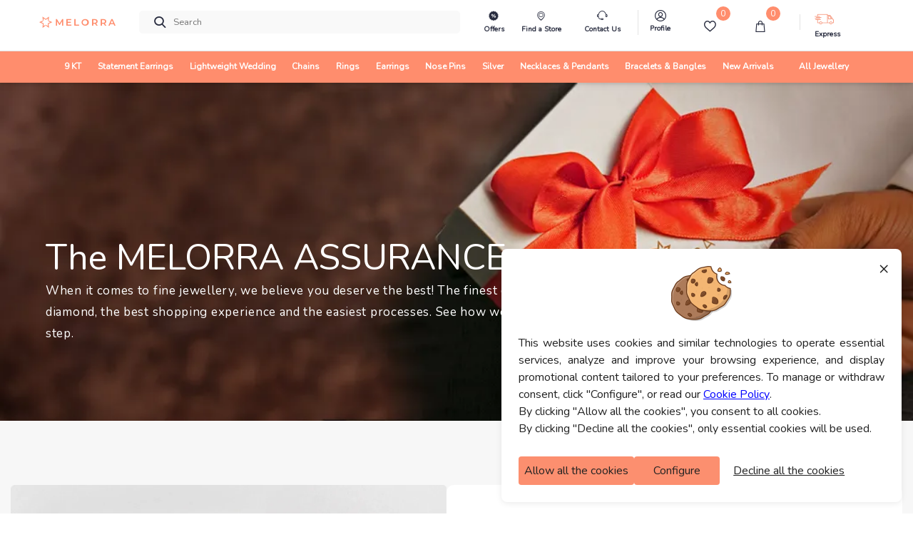

--- FILE ---
content_type: text/html; charset=utf-8
request_url: https://www.melorra.com/guarantee/
body_size: 16805
content:
<!DOCTYPE html><html lang="en"><head><link rel="preload" as="style" type="text/css" href="https://assets.melorra.com/static/nprogress.css"/><link rel="preload" as="style" type="text/css" href="https://assets.melorra.com/static/css/App.min.css"/><link rel="preload" as="style" type="text/css" href="https://assets.melorra.com/static/css/slick.min.css"/><link rel="preload" as="style" type="text/css" href="https://assets.melorra.com/static/css/slick-theme.min.css"/><link rel="preload" as="style" type="text/css" href="https://assets.melorra.com/melorra_fonts/melorraicon_1712.min.css"/><link rel="preload" as="style" type="text/css" href="https://assets.melorra.com/nunito/nunito.css"/><meta charSet="utf-8"/><meta name="viewport" content="minimum-scale=1, initial-scale=1, width=device-width, shrink-to-fit=no"/><meta name="mobile-web-app-capable" content="yes"/><meta name="apple-mobile-web-app-capable" content="yes"/><link rel="manifest" href="/manifest.json"/><link rel="preconnect" href="https://assets.melorra.com/"/><link rel="preconnect" href="https://sas.melorra.com/"/><link rel="preconnect" href="https://services-catalog.melorra.com/"/><link rel="preconnect" href="https://services-customer.melorra.com/"/><link rel="preconnect" href="https://photos.melorra.com/"/><link rel="dns-prefetch" href="https://assets.melorra.com/"/><link rel="dns-prefetch" href="https://services-catalog.melorra.com/"/><link rel="dns-prefetch" href="https://services-customer.melorra.com/"/><link rel="dns-prefetch" href="https://photos.melorra.com/"/><link rel="dns-prefetch" href="https://sas.melorra.com/"/><link rel="shortcut icon" href="https://assets.melorra.com/logo/favicon.ico"/><link rel="stylesheet" type="text/css" href="https://assets.melorra.com/static/nprogress.css"/><link rel="stylesheet" type="text/css" href="https://assets.melorra.com/static/css/App.min.css"/><link rel="stylesheet" type="text/css" href="https://assets.melorra.com/static/css/slick.min.css"/><link rel="stylesheet" type="text/css" href="https://assets.melorra.com/static/css/slick-theme.min.css"/><link rel="stylesheet" type="text/css" href="https://assets.melorra.com/melorra_fonts/melorraicon_1712.min.css"/><link rel="stylesheet" type="text/css" href="https://assets.melorra.com/nunito/nunito.css"/><script type="application/ld+json">{
                            "@context": "http://schema.org",
                            "@type": "Organization",
                            "name": "Melorra",
                            "url": "https://www.melorra.com/",
                            "sameAs": ["https://www.facebook.com/melorrajewellery","https://twitter.com/melorra_com","https://www.instagram.com/melorra_com" ,"https://www.youtube.com/channel/UC7AvsEISkPXmdph2SULPm3g"]
                          }</script><script async="" src="https://www.googletagmanager.com/gtag/js?id=G-HMNX76NHGV"></script><script>
            window.dataLayer = window.dataLayer || [];
            function gtag(){dataLayer.push(arguments);}
            gtag('js', new Date());

            // GA4 property
            gtag('config', 'G-HMNX76NHGV');

            // Google Ads property
            gtag('config', 'AW-17025792041');
          </script><title>Our Guarantee | Melorra</title><link rel="canonical" href="https://www.melorra.com/guarantee/"/><meta name="description" content="The Melorra Assurance: Shop 100% Certified Gold &amp; Diamond Jewellery Online ⭐BIS Hallmarked Gold ⭐SGL or IGI Certified Diamonds and Gems."/><meta property="og:title" content="Our Guarantee | Melorra"/><meta property="og:type" content="product"/><meta property="og:image" content="https://photos.melorra.com/fit-in/360x360/v1535836392/live-melorra/assets/images/flavor1.jpg"/><meta property="og:url" content="https://www.melorra.com/guarantee/"/><meta property="og:description" content="The Melorra Assurance: Shop 100% Certified Gold &amp; Diamond Jewellery Online ⭐BIS Hallmarked Gold ⭐SGL or IGI Certified Diamonds and Gems."/><meta property="og:site_name" content="@Melorra_com"/><meta name="twitter:card" content="summary"/><meta name="twitter:title" content="Our Guarantee | Melorra"/><meta name="twitter:site" content="@Melorra_com"/><meta name="twitter:description" content="The Melorra Assurance: Shop 100% Certified Gold &amp; Diamond Jewellery Online ⭐BIS Hallmarked Gold ⭐SGL or IGI Certified Diamonds and Gems."/><meta name="twitter:image" content="https://photos.melorra.com/fit-in/360x360/v1535836392/live-melorra/assets/images/flavor1.jpg"/><meta name="robots" content="index, follow"/><link rel="preload" as="image" href="https://photos.melorra.com/fit-in/1024x1024/assets/images/Header Banner Image.png"/><meta name="next-head-count" content="47"/><script>
                !function(f,b,e,v,n,t,s)
                {if(f.fbq)return;n=f.fbq=function(){n.callMethod?
                n.callMethod.apply(n,arguments):n.queue.push(arguments)};
                if(!f._fbq)f._fbq=n;n.push=n;n.loaded=!0;n.version='2.0';
                n.queue=[];t=b.createElement(e);t.async=!0;
                t.src=v;s=b.getElementsByTagName(e)[0];
                s.parentNode.insertBefore(t,s)}(window, document,'script',
                'https://connect.facebook.net/en_US/fbevents.js');
                fbq('init', '691965329857722'); 
                fbq('track', 'PageView');
              </script><noscript><img height="1" width="1" style="display:none" src="https://www.facebook.com/tr?id=691965329857722&amp;ev=PageView&amp;noscript=1"/></noscript><meta name="next-font-preconnect"/><link rel="preload" href="https://sas.melorra.com/_next/static/css/095622093fec71b8.css" as="style"/><link rel="stylesheet" href="https://sas.melorra.com/_next/static/css/095622093fec71b8.css" data-n-g=""/><noscript data-n-css=""></noscript><script defer="" nomodule="" src="https://sas.melorra.com/_next/static/chunks/polyfills-5cd94c89d3acac5f.js"></script><script defer="" src="https://sas.melorra.com/_next/static/chunks/22370.8c4785d5f3cefd04.js"></script><script defer="" src="https://sas.melorra.com/_next/static/chunks/76498.b990a9f3a534aeb3.js"></script><script defer="" src="https://sas.melorra.com/_next/static/chunks/74652.bbdbd4281855c5ca.js"></script><script src="https://sas.melorra.com/_next/static/chunks/webpack-e1f705e657dc1fdf.js" defer=""></script><script src="https://sas.melorra.com/_next/static/chunks/framework-ca241945d620efbc.js" defer=""></script><script src="https://sas.melorra.com/_next/static/chunks/main-0670cadaf0160dce.js" defer=""></script><script src="https://sas.melorra.com/_next/static/chunks/pages/_app-95ef669fb32cba71.js" defer=""></script><script src="https://sas.melorra.com/_next/static/chunks/41664-223a99a5f94f75ea.js" defer=""></script><script src="https://sas.melorra.com/_next/static/chunks/25675-418354293d6d89fb.js" defer=""></script><script src="https://sas.melorra.com/_next/static/chunks/1216-adf5b65e656b6355.js" defer=""></script><script src="https://sas.melorra.com/_next/static/chunks/13913-1725e0aecd1f0a48.js" defer=""></script><script src="https://sas.melorra.com/_next/static/chunks/74062-f9f59ddb4e135a2b.js" defer=""></script><script src="https://sas.melorra.com/_next/static/chunks/16605-7b256bf119e07aa6.js" defer=""></script><script src="https://sas.melorra.com/_next/static/chunks/pages/guarantee-458655244a958715.js" defer=""></script><script src="https://sas.melorra.com/_next/static/juuyFU0FCzm4_5ifwTBXh/_buildManifest.js" defer=""></script><script src="https://sas.melorra.com/_next/static/juuyFU0FCzm4_5ifwTBXh/_ssgManifest.js" defer=""></script><script src="https://sas.melorra.com/_next/static/juuyFU0FCzm4_5ifwTBXh/_middlewareManifest.js" defer=""></script></head><body class="checkout-overflow"><div id="__next"><div class="popup-container"></div><header id="mainnav" class="box-shadow-sm " style="position:sticky;z-index:24;top:0px"><div class="navbar-sticky bg-light" style="position:relative;z-index:12"><div class="navbar navbar-expand-lg navbar-light padding-fix-navbar navbar-padding-fix-xl"><div class="container" style="flex-wrap:nowrap"><button class="navbar-toggler px-0" aria-label="button" type="button"><i class="melorra-back-arrow"></i></button><div class="header_iconbar"><a href="#" style="min-width:6.625rem" title="melorra logo icon"><i class="melorra-logo navbar-tool-icon d-none d-lg-block d-xl-block d-md-none d-sm-none"></i><i style="padding-top:0.25rem" class="melorra-all-jewellery-icon font-size-xl d-flex d-lg-none d-xl-none"></i></a></div><div class="navbar-toolbar d-flex flex-shrink-0 align-items-center header_toolbar_absolute "><a aria-label="Expand-menu" class="navbar-tool navbar-stuck-toggler" href="#"><span class="navbar-tool-tooltip">Expand menu</span><div class="navbar-tool-icon-box"><i class="navbar-tool-icon melorra-hamburger black-icon"></i></div></a><div class="navbaƒžr-tool mr-2 d-none d-lg-block"></div><div class="navbar-tool dropdown mx-3 d-none d-lg-block"></div><div class="navbar-tool dropdown ml-2 d-none d-lg-block"></div><div class="navbar-tool dropdown ml-2 d-block d-lg-none" style="margin:0rem 0rem"><div><i class="melorra-fast-delivery fast-delivery-icon" style="font-size:2rem;vertical-align:middle;color:#f05b00"></i></div></div><div class="navbar-tool dropdown ml-2 " style="margin:0rem 0rem"><div class="d-none d-lg-block border-right pr-4"><a aria-label="melorra-customerCare" href="#" class="navbar-tool-icon-box dropdown-toggle"><div class="d-flex flex-column"><i class="melorra-customerCare font-size-xl"></i><div class="font-size-xs font-weight-semi-bold mt-1 header-font">Contact Us</div></div></a></div><ul class="dropdown-menu dropdown-menu-right dropdown" style="width:18.75rem"><div class="widget widget-cart px-3 pt-3 pb-0 "><div data-simplebar-auto-hide="false"><li><dl class="row"><dt class="col-sm-12 pt-3" style="margin-bottom:0;font-size:14px;color:#282c3f;font-weight:600">Need more help ?<!-- --> </dt><dd class="col-sm-12" style="font-size:12px;color:#61616D">Connect with our team and they will help you out with anything that you need.</dd><dt class="col-sm-12"><span class="btn col-sm-4"><div><div class="custom-contact-us-icon-container custom-contact-us-whatsapp"><i class="melorra-whatsapp-green"></i></div></div></span><span class="btn col-4"><div><div class="custom-contact-us-icon-container"><i class="melorra-email"></i></div></div></span></dt><dd class="col-sm-12"><span class="col-4" style="color:#000000;font-size:10px;margin-right:20px">Whatsapp</span><span class="col-4" style="color:#000000;font-size:10px;margin-left:10px">Email : </span></dd></dl></li><span class="font-size-sm" style="margin-bottom:0rem;font-size:0.875rem;color:#282c3f;font-weight:600">9 AM to 8 PM on all 365 days</span></div></div></ul></div><div class="navbar-tool ml-2 d-block d-lg-none"><a aria-label="Search" href="#" class="navbar-tool-icon-box"><i class="melorra-search navbar-tool-icon"></i></a></div><div class="navbar-tool dropdown ml-2 d-none d-lg-block"><a aria-label="melorra-Profile" href="#" class="navbar-tool-icon-box dropdown-toggle"><div class="d-flex flex-column header-profile-alignment"><a class="navbar-tool-icon-box" href="/sign-in"><i class="melorra-Profile-melorra_new font-size-xl"></i><div class="font-size-xs font-weight-semi-bold mt-1 profile-font header-font">Profile</div></a></div></a><div class="dropdown-menu dropdown-menu-right dropdown p-0 profile-header-dropdown__container"><div class="widget widget-cart"><div data-simplebar="true" data-simplebar-auto-hide="false"><div style="padding:30px 12px 18px 12px"><p style="color:#282c3f;font-size:14px;font-weight:600;margin:0">Welcome</p><p style="color:#7e818c;font-size:12px">To access account and manage orders</p><a href="/sign-in/"><div class="text-center"><button style="width:100%;border-radius:23px;font-weight:600" type="button" class="btn btn-primary">Login to your account</button></div></a></div><div class="widget-cart-item pb-2 border-bottom border-top"><a href="#" class="dropdown-item"><div class="d-flex align-items-center"><div class="lead pt-1"><i class="melorra-Profile-melorra_new"></i></div><div class="ml-2 pt-1"><span class="d-block profile-text-heading" style="font-weight:600">Personal Information</span></div><div class="ml-auto"><i class="melorra-arrow-right"></i></div></div></a></div><div class="widget-cart-item py-2 border-bottom"><a href="#" class="dropdown-item"><div class="d-flex align-items-center"><div class="lead pt-1"><i class="melorra-mediumBox font-size-xl"></i></div><div class="ml-2 pt-1"><span class="d-block profile-text-heading" style="font-weight:600">My Orders</span></div><div class="ml-auto"><i class="melorra-arrow-right"></i></div></div></a></div><div class="widget-cart-item py-2 border-bottom"><a href="#" class="dropdown-item"><div class="d-flex align-items-center"><div class="lead pt-1"><i class="melorra-heart-1 font-size-xl"></i></div><div class="ml-2 pt-1"><span class="d-block profile-text-heading" style="font-weight:600">My WishList</span></div><div class="ml-auto"><i class="melorra-arrow-right"></i></div></div></a></div><div class="widget-cart-item py-2 border-bottom"><a href="#" class="dropdown-item"><div class="d-flex align-items-center"><div class="lead pt-1"><i class="melorra-tape font-size-xl"></i></div><div class="ml-2 pt-1"><span class="d-block profile-text-heading" style="font-weight:600">My Measurements</span></div><div class="ml-auto"><i class="melorra-arrow-right"></i></div></div></a></div></div></div></div></div><div class="d-inline-flex icon-fix"><div class="navbar-tool nav-bar-wishlist"><a aria-label="Wishlist" href="#" class="navbar-tool-icon-box"><div class="d-flex flex-column"><span class="navbar-tool-label"> <!-- -->0</span><i class="nav-bar-icons melorra-Wishlist-melorra_new"></i><div class="font-size-xs font-weight-semi-bold mt-1 header-font cart-action">Wishlist</div></div></a></div><div class="navbar-tool dropdown"><a aria-label="cart" class="navbar-tool-icon-box dropdown-toggle"><div class="d-flex flex-column"><span class="navbar-tool-label">0</span><i class=" melorra-Bag-melorra_new nav-bar-icons"></i><div class="font-size-xs font-weight-semi-bold mt-1 header-font cart-action">Cart</div></div></a></div></div><div class="navbar-tool ml-2 " style="margin:0rem 1rem"><div class="d-none d-lg-block"><div class="navbar-tool dropdown ml-4 border-left " style="padding-left:20px"><div class="d-flex flex-column header-profile-alignment mr-2"><i class="melorra-Express-Icon fast-delivery-header"></i><div class="font-size-xs font-weight-semi-bold header-font">Express</div></div><div class="dropdown-menu dropdown-menu-right dropdown p-3 profile-header-dropdown__container pincode-popup" style="background-color:#FDF4EA"><div class="d-flex justify-content-center"><img src="https://photos.melorra.com/assets/pinmarker.png"/></div><div class="popup-title">Unlock One Day Delivery With Your Pin Code</div><div class="popup-text"></div><div class="input-group mb-3 mt-4"><input type="text" inputMode="numeric" class="form-control popup-inputfield-border" placeholder="Enter Pincode here" aria-label="Enter Pincode here" aria-describedby="basic-addon2" value=""/><div class="input-group-append"><span class="input-group-text popup-check-btn cursor-pointer" id="basic-addon2">CHECK</span></div></div><div class="ship__estimateContainer "></div></div></div></div></div><div class="navbar-tool dropdown ml-2 " style="margin:0rem 1rem"><div class="d-block d-sm-none"><a aria-label="account" href="#" class="navbar-tool-icon-box"></a></div><div class="d-none d-lg-block"><a aria-label="account" href="#" class="navbar-tool-icon-box dropdown-toggle"><div class="d-flex flex-column"></div></a></div></div></div><div class="navbar-toolbar d-flex flex-shrink-0 align-items-center header_contact_toolbar "><div class="navbar-tool dropdown ml-2 " style="margin:0 1rem"><div class="d-block d-sm-none"><a aria-label="country-modal" href="#" class="d-flex navbar-tool-icon-box"><div><div style="padding-left:10px"><div class=" ||   ||  ||  ||  || "></div></div></div><i class="melorra-customerCare navbar-tool-icon" style="font-size:1.5rem"></i></a></div></div></div><div class="cz-sidebar custom-sidebar" id="navbarCollapse"><div class="d-block d-lg-none"></div></div><div class="d-none" style="z-index:1"><i class="melorra-customerCare font-size-xl pr-2"></i></div><div class="d-none" style="z-index:1"><span class="navbar-tool ml-2 d-block d-sm-none"><a aria-label="melorra-search" href="#" class="navbar-tool-icon-box"><i class="melorra-search navbar-tool-icon"></i></a></span></div></div></div><div class="navbar navbar-expand-lg navbar-light navbar-stuck-menu mt-2 pt-0 pb-0 border-top custom-navbar-border header-custom-lg"><div class="container d-none d-lg-block header-alignment"><div id="navbarCollapse" class="m-auto"><div class="cz-sidebar-body p-lg-0 d-none d-sm-block "><div class="w-100"><ul class="navbar-nav d-flex justify-content-between"><li class="nav-item dropdown custom_dropdown nav-color" style="padding-top:0px !important"><a class="nav-link dropdown-toggle font-change" href="/jewellery/9karat/" data-toggle="dropdown"><span>9 KT</span></a><div class=" custom-dropdown-menu dropdown-menu p-0 pb-5 pt-3 "><div class="d-flex flex-wrap flex-md-nowrap custom-menus"><div class="custom-mega-dropdown-column"><div class="mega-dropdown-column m-2 undefined"><div class="widget widget-links"><p class="font-size-base primary mb-3 font-weight-bold header-label-font">SHOP BY TYPE</p><ul class="widget-list"><li class="widget-list-item pb-1"><a href="/jewellery/9karat-yellow+gold/" class="widget-list-link">Yellow Gold</a></li><li class="widget-list-item pb-1"><a href="/jewellery/9karat-white+gold/" class="widget-list-link">White Gold</a></li><li class="widget-list-item pb-1"><a href="/jewellery/9karat-rose+gold/" class="widget-list-link">Rose Gold</a></li><li class="widget-list-item pb-1"><a href="/jewellery/9karat-multiple+gold/" class="widget-list-link">Multiple</a></li></ul></div></div></div><div class="mega-dropdown-column pl-4 custom-mega-dropdown-column"><div class="mega-dropdown-column m-2 undefined"><div class="widget widget-links"><p class="font-size-base primary mb-3 font-weight-bold header-label-font">SHOP BY OCCASION</p><ul class="widget-list"><li class="widget-list-item pb-1"><a href="/jewellery/work+wear-9karat/" class="widget-list-link">Work wear</a></li><li class="widget-list-item pb-1"><a href="/jewellery/party+wear-9karat/" class="widget-list-link">Party wear</a></li><li class="widget-list-item pb-1"><a href="/jewellery/casual+wear-9karat/" class="widget-list-link">Casual wear</a></li></ul></div></div></div><div class=" custom-mega-dropdown-column"><div class="mega-dropdown-column m-2 undefined"><div class="widget widget-links"><p class="font-size-base primary mb-3 font-weight-bold header-label-font">SHOP BY PRICE</p><ul class="widget-list"><li class="widget-list-item pb-1"><a href="/jewellery/9karat-less+than+rs+10000/" class="widget-list-link">Less than ₹10K</a></li><li class="widget-list-item pb-1"><a href="/jewellery/9karat-rs+10000+to+rs+20000/" class="widget-list-link">₹10K to ₹20K</a></li><li class="widget-list-item pb-1"><a href="/jewellery/9karat-rs+20000+to+rs+30000/" class="widget-list-link">₹20K to ₹30K</a></li><li class="widget-list-item pb-1"><a href="/jewellery/9karat-rs+30000+to+rs+50000/" class="widget-list-link">₹30K to ₹50K</a></li><li class="widget-list-item pb-1"><a href="9karat-rs+50000+and+above/" class="widget-list-link">Above ₹50K</a></li></ul></div></div></div><div class="custom-mega-dropdown-column"><div class="mega-dropdown-column m-2 undefined"><div class="widget widget-links"><p class="font-size-base primary mb-3 font-weight-bold header-label-font">SHOP BY STYLE</p><ul class="widget-list"><li class="widget-list-item pb-1"><a href="/jewellery/9karat-regular+rings/" class="widget-list-link">Regular Rings</a></li><li class="widget-list-item pb-1"><a href="/jewellery/9karat-pendant/" class="widget-list-link">Pendants</a></li><li class="widget-list-item pb-1"><a href="/jewellery/9karat-wide+rings/" class="widget-list-link">Wide Rings</a></li><li class="widget-list-item pb-1"><a href="/jewellery/9karat-oval+bangles/" class="widget-list-link">Oval Bangles</a></li><li class="widget-list-item pb-1"><a href="/jewellery/9karat-solitaires/" class="widget-list-link">Solitaire</a></li><li class="widget-list-item pb-1"><a href="/jewellery/9karat-eternity+bangle/" class="widget-list-link">Eternity Bangles</a></li><li class="widget-list-item pb-1"><a href="/jewellery/9karat-open+top+rings/" class="widget-list-link">Open Top Rings</a></li><li class="widget-list-item pb-1"><a href="/jewellery/9karat-cocktail+rings/" class="widget-list-link">Cocktail Rings</a></li><li class="widget-list-item pb-1"><a href="/jewellery/9karat-round+bangles/" class="widget-list-link">Round Bangles</a></li><li class="widget-list-item pb-1"><a href="/jewellery/9karat-charm+rings/" class="widget-list-link">Charm Rings</a></li><li class="widget-list-item pb-1"><a href="/jewellery/9karat-stack+rings/" class="widget-list-link">Stack Rings</a></li></ul></div></div></div><div class="custom-mega-dropdown-column"></div><div class="m-2 header-dropdown-item-img_container"><div class="widget widget-links"><a class="d-block overflow-hidden rounded-lg mb-3 header-dropdown-item-img-anchor" href="/jewellery/9karat/"><span style="box-sizing:border-box;display:inline-block;overflow:hidden;width:initial;height:initial;background:none;opacity:1;border:0;margin:0;padding:0;position:relative;max-width:100%"><span style="box-sizing:border-box;display:block;width:initial;height:initial;background:none;opacity:1;border:0;margin:0;padding:0;max-width:100%"><img style="display:block;max-width:100%;width:initial;height:initial;background:none;opacity:1;border:0;margin:0;padding:0" alt="" aria-hidden="true" src="data:image/svg+xml,%3csvg%20xmlns=%27http://www.w3.org/2000/svg%27%20version=%271.1%27%20width=%27500%27%20height=%27500%27/%3e"/></span><img alt="category image" src="[data-uri]" decoding="async" data-nimg="intrinsic" class="header-dropdown-item-img" style="position:absolute;top:0;left:0;bottom:0;right:0;box-sizing:border-box;padding:0;border:none;margin:auto;display:block;width:0;height:0;min-width:100%;max-width:100%;min-height:100%;max-height:100%"/><noscript><img alt="category image" src="https://assets.melorra.com/assets/9KT.jpg" decoding="async" data-nimg="intrinsic" style="position:absolute;top:0;left:0;bottom:0;right:0;box-sizing:border-box;padding:0;border:none;margin:auto;display:block;width:0;height:0;min-width:100%;max-width:100%;min-height:100%;max-height:100%" class="header-dropdown-item-img" loading="lazy"/></noscript></span><div class="header-dropdown-item-img-content"><p style="padding:5px">Gold is forever. Now easier to own.
Invest in 9KT designs thats budget-friendly,
fashionable and a smart value for tomorrow.</p><button class="btn-pill pl-7 pr-7 pt-3 pb-3 btn-lg customizedViewAllDesign btn ">VIEW ALL DESIGNS</button></div></a></div></div></div></div></li><li class="nav-item dropdown custom_dropdown nav-color" style="padding-top:0px !important"><a class="nav-link dropdown-toggle font-change" href="/jewellery/drops-sort+by+price+low+to+high/" data-toggle="dropdown"><span>Statement Earrings</span></a><div class=" custom-dropdown-menu dropdown-menu p-0 pb-5 pt-3 "><div class="d-flex flex-wrap flex-md-nowrap custom-menus"><div class="custom-mega-dropdown-column"><div class="mega-dropdown-column m-2 undefined"><div class="widget widget-links"><p class="font-size-base primary mb-3 font-weight-bold header-label-font">SHOP BY TYPE</p><ul class="widget-list"><li class="widget-list-item pb-1"><a href="/jewellery/yellow+gold-drops/" class="widget-list-link">Yellow Gold</a></li><li class="widget-list-item pb-1"><a href="/jewellery/white+gold-drops/" class="widget-list-link">White Gold</a></li><li class="widget-list-item pb-1"><a href="/jewellery/rose+gold-drops/" class="widget-list-link">Rose Gold</a></li><li class="widget-list-item pb-1"><a href="/jewellery/multiple+gold-drops/" class="widget-list-link">Multiple</a></li></ul></div></div></div><div class="mega-dropdown-column pl-4 custom-mega-dropdown-column"><div class="mega-dropdown-column m-2 undefined"><div class="widget widget-links"><p class="font-size-base primary mb-3 font-weight-bold header-label-font">SHOP BY OCCASION</p><ul class="widget-list"><li class="widget-list-item pb-1"><a href="/jewellery/work+wear-drops/" class="widget-list-link">Work wear</a></li><li class="widget-list-item pb-1"><a href="/jewellery/party+wear-drops/" class="widget-list-link">Party wear</a></li><li class="widget-list-item pb-1"><a href="/jewellery/casual+wear-drops/" class="widget-list-link">Casual wear</a></li></ul></div></div></div><div class=" custom-mega-dropdown-column"><div class="mega-dropdown-column m-2 undefined"><div class="widget widget-links"><p class="font-size-base primary mb-3 font-weight-bold header-label-font">SHOP BY PRICE</p><ul class="widget-list"><li class="widget-list-item pb-1"><a href="/jewellery/drops-less+than+rs+10000/" class="widget-list-link">Less than ₹10K</a></li><li class="widget-list-item pb-1"><a href="/jewellery/drops-rs+10000+to+rs+20000/" class="widget-list-link">₹10K to ₹20K</a></li><li class="widget-list-item pb-1"><a href="/jewellery/drops-rs+20000+to+rs+30000/" class="widget-list-link">₹20K to ₹30K</a></li><li class="widget-list-item pb-1"><a href="/jewellery/drops-rs+30000+to+rs+50000/" class="widget-list-link">₹30K to ₹50K</a></li><li class="widget-list-item pb-1"><a href="drops-rs+50000+and+above/" class="widget-list-link">Above ₹50K</a></li></ul></div></div></div><div class="custom-mega-dropdown-column"><div class="mega-dropdown-column m-2 undefined"><div class="widget widget-links"><p class="font-size-base primary mb-3 font-weight-bold header-label-font">SHOP BY KARAT</p><ul class="widget-list"><li class="widget-list-item pb-1"><a href="/jewellery/9karat-drops/" class="widget-list-link">9 Karat Gold</a></li><li class="widget-list-item pb-1"><a href="/jewellery/14karat-drops/" class="widget-list-link">14 Karat Gold</a></li><li class="widget-list-item pb-1"><a href="/jewellery/18karat-drops/" class="widget-list-link">18 Karat Gold</a></li><li class="widget-list-item pb-1"><a href="/jewellery/22karat-drops/" class="widget-list-link">22 Karat Gold</a></li><li class="widget-list-item pb-1"><a href="/jewellery/925karat-drops/" class="widget-list-link">925 Karat</a></li></ul></div></div></div><div class="custom-mega-dropdown-column"></div><div class="m-2 header-dropdown-item-img_container"><div class="widget widget-links"><a class="d-block overflow-hidden rounded-lg mb-3 header-dropdown-item-img-anchor" href="/jewellery/drops-sort+by+price+high+to+low/"><span style="box-sizing:border-box;display:inline-block;overflow:hidden;width:initial;height:initial;background:none;opacity:1;border:0;margin:0;padding:0;position:relative;max-width:100%"><span style="box-sizing:border-box;display:block;width:initial;height:initial;background:none;opacity:1;border:0;margin:0;padding:0;max-width:100%"><img style="display:block;max-width:100%;width:initial;height:initial;background:none;opacity:1;border:0;margin:0;padding:0" alt="" aria-hidden="true" src="data:image/svg+xml,%3csvg%20xmlns=%27http://www.w3.org/2000/svg%27%20version=%271.1%27%20width=%27500%27%20height=%27500%27/%3e"/></span><img alt="category image" src="[data-uri]" decoding="async" data-nimg="intrinsic" class="header-dropdown-item-img" style="position:absolute;top:0;left:0;bottom:0;right:0;box-sizing:border-box;padding:0;border:none;margin:auto;display:block;width:0;height:0;min-width:100%;max-width:100%;min-height:100%;max-height:100%"/><noscript><img alt="category image" src="https://assets.melorra.com/assets/images/Earrings.jpg" decoding="async" data-nimg="intrinsic" style="position:absolute;top:0;left:0;bottom:0;right:0;box-sizing:border-box;padding:0;border:none;margin:auto;display:block;width:0;height:0;min-width:100%;max-width:100%;min-height:100%;max-height:100%" class="header-dropdown-item-img" loading="lazy"/></noscript></span><div class="header-dropdown-item-img-content"><p style="padding:5px">Elegant gold drop earrings designed to add timeless charm and sophistication to every outfit you wear.</p><button class="btn-pill pl-7 pr-7 pt-3 pb-3 btn-lg customizedViewAllDesign btn ">VIEW ALL DESIGNS</button></div></a></div></div></div></div></li><li class="nav-item dropdown custom_dropdown nav-color" style="padding-top:0px !important"><a class="nav-link dropdown-toggle font-change" href="/jewellery/for+lightweight/" data-toggle="dropdown"><span>Lightweight Wedding</span></a><div class=" custom-dropdown-menu dropdown-menu p-0 pb-5 pt-3 "><div class="d-flex flex-wrap flex-md-nowrap custom-menus"><div class="custom-mega-dropdown-column"><div class="mega-dropdown-column m-2 undefined"><div class="widget widget-links"><p class="font-size-base primary mb-3 font-weight-bold header-label-font">SHOP BY TYPE</p><ul class="widget-list"><li class="widget-list-item pb-1"><a href="/jewellery/gold-for+lightweight/" class="widget-list-link">Gold</a></li><li class="widget-list-item pb-1"><a href="/jewellery/diamond-for+lightweight/" class="widget-list-link">Diamond</a></li></ul></div></div></div><div class="mega-dropdown-column pl-4 custom-mega-dropdown-column"><div class="mega-dropdown-column m-2 mt-4"><div class="widget widget-links"><p class="font-size-base primary mb-3 font-weight-bold header-label-font">SHOP BY PRICE</p><ul class="widget-list"><li class="widget-list-item pb-1"><a href="/jewellery/rs+10000+to+rs+20000-for+lightweight/" class="widget-list-link">₹10K to ₹20K</a></li><li class="widget-list-item pb-1"><a href="/jewellery/rs+20000+to+rs+30000-for+lightweight/" class="widget-list-link">₹20K to ₹30K</a></li><li class="widget-list-item pb-1"><a href="/jewellery/rs+30000+to+rs+50000-for+lightweight/" class="widget-list-link">₹30K to ₹50K</a></li><li class="widget-list-item pb-1"><a href="/jewellery/rs+50000+and+above-for+lightweight/" class="widget-list-link">Above ₹50K</a></li></ul></div></div></div><div class="custom-mega-dropdown-column"><div class="mega-dropdown-column m-2 undefined"><div class="widget widget-links"><p class="font-size-base primary mb-3 font-weight-bold header-label-font">SHOP BY CATEGORY</p><ul class="widget-list"><li class="widget-list-item pb-1"><a href="/jewellery/earrings-for+lightweight/" class="widget-list-link">Earrings</a></li><li class="widget-list-item pb-1"><a href="/jewellery/necklaces-for+lightweight/" class="widget-list-link">Necklaces</a></li><li class="widget-list-item pb-1"><a href="/jewellery/rings-for+lightweight/" class="widget-list-link">Rings</a></li><li class="widget-list-item pb-1"><a href="/jewellery/bangles-for+lightweight/" class="widget-list-link">Bangles</a></li><li class="widget-list-item pb-1"><a href="/jewellery/bracelets-for+lightweight/" class="widget-list-link">Bracelets</a></li></ul></div></div></div><div class="custom-mega-dropdown-column"><div class="mega-dropdown-column m-2 undefined"><div class="widget widget-links"><p class="font-size-base primary mb-3 font-weight-bold header-label-font">SHOP BY STYLE</p><ul class="widget-list"><li class="widget-list-item pb-1"><a href="/jewellery/drops-for+lightweight/" class="widget-list-link">Drops</a></li><li class="widget-list-item pb-1"><a href="/jewellery/regular+rings-for+lightweight/" class="widget-list-link">Regular Rings</a></li><li class="widget-list-item pb-1"><a href="/jewellery/necklets-for+lightweight/" class="widget-list-link">Necklets</a></li><li class="widget-list-item pb-1"><a href="/jewellery/oval+bangles-for+lightweight/" class="widget-list-link">Oval Bangles</a></li><li class="widget-list-item pb-1"><a href="/jewellery/flexible+bracelets-for+lightweight/" class="widget-list-link">Flexible Bracelets</a></li><li class="widget-list-item pb-1"><a href="/jewellery/round+bangles-for+lightweight/" class="widget-list-link">Round Bangles</a></li><li class="widget-list-item pb-1"><a href="/jewellery/chokers-for+lightweight/" class="widget-list-link">Chokers</a></li></ul></div></div></div><div class="m-2 header-dropdown-item-img_container"><div class="widget widget-links"><a class="d-block overflow-hidden rounded-lg mb-3 header-dropdown-item-img-anchor" href="/jewellery/for+lightweight/"><span style="box-sizing:border-box;display:inline-block;overflow:hidden;width:initial;height:initial;background:none;opacity:1;border:0;margin:0;padding:0;position:relative;max-width:100%"><span style="box-sizing:border-box;display:block;width:initial;height:initial;background:none;opacity:1;border:0;margin:0;padding:0;max-width:100%"><img style="display:block;max-width:100%;width:initial;height:initial;background:none;opacity:1;border:0;margin:0;padding:0" alt="" aria-hidden="true" src="data:image/svg+xml,%3csvg%20xmlns=%27http://www.w3.org/2000/svg%27%20version=%271.1%27%20width=%27500%27%20height=%27500%27/%3e"/></span><img alt="category image" src="[data-uri]" decoding="async" data-nimg="intrinsic" class="header-dropdown-item-img" style="position:absolute;top:0;left:0;bottom:0;right:0;box-sizing:border-box;padding:0;border:none;margin:auto;display:block;width:0;height:0;min-width:100%;max-width:100%;min-height:100%;max-height:100%"/><noscript><img alt="category image" src="https://assets.melorra.com/assets/images/Solitaire.jpg" decoding="async" data-nimg="intrinsic" style="position:absolute;top:0;left:0;bottom:0;right:0;box-sizing:border-box;padding:0;border:none;margin:auto;display:block;width:0;height:0;min-width:100%;max-width:100%;min-height:100%;max-height:100%" class="header-dropdown-item-img" loading="lazy"/></noscript></span><div class="header-dropdown-item-img-content"><p style="padding:5px">Designed for the modern bride, perfect for every moment of your celebration. From Mehendi ceremony to Cocktail party.</p><button class="btn-pill pl-7 pr-7 pt-3 pb-3 btn-lg customizedViewAllDesign btn ">VIEW ALL DESIGNS</button></div></a></div></div></div></div></li><li class="nav-item dropdown custom_dropdown nav-color" style="padding-top:0px !important"><a class="nav-link dropdown-toggle font-change" href="/jewellery/chains/" data-toggle="dropdown"><span>Chains</span></a><div class=" custom-dropdown-menu dropdown-menu p-0 pb-5 pt-3 "><div class="d-flex flex-wrap flex-md-nowrap custom-menus"><div class="mega-dropdown-column pl-4 custom-mega-dropdown-column"><div class="mega-dropdown-column m-2 undefined"><div class="widget widget-links"><p class="font-size-base primary mb-3 font-weight-bold header-label-font">SHOP BY TYPE</p><ul class="widget-list"><li class="widget-list-item pb-1"><a href="/jewellery/yellow+gold-chains/" class="widget-list-link">Yellow</a></li><li class="widget-list-item pb-1"><a href="/jewellery/rose+gold-chains/" class="widget-list-link">Rose</a></li><li class="widget-list-item pb-1"><a href="/jewellery/white+gold-chains/" class="widget-list-link">White</a></li><li class="widget-list-item pb-1"><a href="/jewellery/multiple+gold-chains/" class="widget-list-link">Multiple</a></li></ul></div></div></div><div class="custom-mega-dropdown-column"></div><div class="custom-mega-dropdown-column"><div class="mega-dropdown-column m-2 undefined"><div class="widget widget-links"><p class="font-size-base primary mb-3 font-weight-bold header-label-font">SHOP BY KARAT</p><ul class="widget-list"><li class="widget-list-item pb-1"><a href="/jewellery/18karat-gold-chains/" class="widget-list-link">18 Karat Gold</a></li><li class="widget-list-item pb-1"><a href="/jewellery/22karat-gold-chains/" class="widget-list-link">22 Karat Gold</a></li></ul></div></div><div class="mega-dropdown-column m-2 mt-4"><div class="widget widget-links"><p class="font-size-base primary mb-3 font-weight-bold header-label-font">SHOP BY OCCASION</p><ul class="widget-list"><li class="widget-list-item pb-1"><a href="/jewellery/casual+wear-chains/" class="widget-list-link">Casual</a></li><li class="widget-list-item pb-1"><a href="/jewellery/party+wear-chains/" class="widget-list-link">Party</a></li></ul></div></div></div><div class="custom-mega-dropdown-column"><div class="mega-dropdown-column m-2 undefined"><div class="widget widget-links"><p class="font-size-base primary mb-3 font-weight-bold header-label-font">SHOP BY WEIGHT</p><ul class="widget-list"><li class="widget-list-item pb-1"><a href="/jewellery/gold-chains-less+than+2+grams/" class="widget-list-link">Less than 2 Grams</a></li><li class="widget-list-item pb-1"><a href="/jewellery/gold-chains-2+grams+to+4+grams/" class="widget-list-link">2 Grams to 4 Grams</a></li><li class="widget-list-item pb-1"><a href="/jewellery/gold-chains-4+grams+to+6+grams/" class="widget-list-link">4 Grams to 6 Grams</a></li><li class="widget-list-item pb-1"><a href="/jewellery/gold-chains-6+grams+to+8+grams/" class="widget-list-link">6 Grams to 8 Grams</a></li><li class="widget-list-item pb-1"><a href="/jewellery/gold-chains-8+grams+to+10+grams/" class="widget-list-link">8 Grams to 10 Grams</a></li><li class="widget-list-item pb-1"><a href="/jewellery/gold-chains-10+grams+and+above/" class="widget-list-link">10 Grams And Above</a></li></ul></div></div></div><div class="m-2 header-dropdown-item-img_container"><div class="widget widget-links"><a class="d-block overflow-hidden rounded-lg mb-3 header-dropdown-item-img-anchor" href="/jewellery/chains/"><span style="box-sizing:border-box;display:inline-block;overflow:hidden;width:initial;height:initial;background:none;opacity:1;border:0;margin:0;padding:0;position:relative;max-width:100%"><span style="box-sizing:border-box;display:block;width:initial;height:initial;background:none;opacity:1;border:0;margin:0;padding:0;max-width:100%"><img style="display:block;max-width:100%;width:initial;height:initial;background:none;opacity:1;border:0;margin:0;padding:0" alt="" aria-hidden="true" src="data:image/svg+xml,%3csvg%20xmlns=%27http://www.w3.org/2000/svg%27%20version=%271.1%27%20width=%27500%27%20height=%27500%27/%3e"/></span><img alt="category image" src="[data-uri]" decoding="async" data-nimg="intrinsic" class="header-dropdown-item-img" style="position:absolute;top:0;left:0;bottom:0;right:0;box-sizing:border-box;padding:0;border:none;margin:auto;display:block;width:0;height:0;min-width:100%;max-width:100%;min-height:100%;max-height:100%"/><noscript><img alt="category image" src="https://assets.melorra.com/assets/images/Chains.jpg" decoding="async" data-nimg="intrinsic" style="position:absolute;top:0;left:0;bottom:0;right:0;box-sizing:border-box;padding:0;border:none;margin:auto;display:block;width:0;height:0;min-width:100%;max-width:100%;min-height:100%;max-height:100%" class="header-dropdown-item-img" loading="lazy"/></noscript></span><div class="header-dropdown-item-img-content"><p style="padding:5px">Here&#x27;s something for your everyday fashion - Chains! Layer up your daily wear with minimal or statement designs.</p><button class="btn-pill pl-7 pr-7 pt-3 pb-3 btn-lg customizedViewAllDesign btn ">VIEW ALL DESIGNS</button></div></a></div></div></div></div></li><li class="nav-item dropdown custom_dropdown nav-color" style="padding-top:0px !important"><a class="nav-link dropdown-toggle font-change" href="/jewellery/rings/" data-toggle="dropdown"><span>Rings</span></a><div class=" custom-dropdown-menu dropdown-menu p-0 pb-5 pt-3 "><div class="d-flex flex-wrap flex-md-nowrap custom-menus"><div class="custom-mega-dropdown-column"><div class="mega-dropdown-column m-2 undefined"><div class="widget widget-links"><p class="font-size-base primary mb-3 font-weight-bold header-label-font">SHOP BY TYPE</p><ul class="widget-list"><li class="widget-list-item pb-1"><a href="/jewellery/diamond-rings/" class="widget-list-link">Diamond</a></li><li class="widget-list-item pb-1"><a href="/jewellery/gemstone-rings/" class="widget-list-link">Gemstone</a></li><li class="widget-list-item pb-1"><a href="/jewellery/yellow+gold-rings/" class="widget-list-link">Yellow Gold</a></li><li class="widget-list-item pb-1"><a href="/jewellery/rose+gold-rings/" class="widget-list-link">Rose Gold</a></li><li class="widget-list-item pb-1"><a href="/jewellery/white+gold-rings/" class="widget-list-link">White Gold</a></li></ul></div></div></div><div class="mega-dropdown-column pl-4 custom-mega-dropdown-column"><div class="mega-dropdown-column m-2 undefined"><div class="widget widget-links"><p class="font-size-base primary mb-3 font-weight-bold header-label-font">SHOP BY KARAT</p><ul class="widget-list"><li class="widget-list-item pb-1"><a href="/jewellery/14karat-rings/" class="widget-list-link">14 Karat Gold</a></li><li class="widget-list-item pb-1"><a href="/jewellery/18karat-gold-rings/" class="widget-list-link">18 Karat Gold</a></li><li class="widget-list-item pb-1"><a href="/jewellery/22karat-gold-rings/" class="widget-list-link">22 Karat Gold</a></li></ul></div></div></div><div class="mega-dropdown-column custom-mega-dropdown-column"><div class="mega-dropdown-column m-2 undefined"><div class="widget widget-links"><p class="font-size-base primary mb-3 font-weight-bold header-label-font">SHOP BY MOTIFS</p><ul class="widget-list"><li class="widget-list-item pb-1"><a href="/jewellery/geometric-rings/" class="widget-list-link">Geometric</a></li><li class="widget-list-item pb-1"><a href="/jewellery/floral-rings/" class="widget-list-link">Floral</a></li><li class="widget-list-item pb-1"><a href="/jewellery/abstract-rings/" class="widget-list-link">Abstract</a></li><li class="widget-list-item pb-1"><a href="/jewellery/hearts-rings/" class="widget-list-link">Hearts</a></li></ul></div></div><div class="mega-dropdown-column m-2 mt-4"><div class="widget widget-links"><p class="font-size-base primary mb-3 font-weight-bold header-label-font">SHOP BY OCCASION</p><ul class="widget-list"><li class="widget-list-item pb-1"><a href="/jewellery/work+wear-rings/" class="widget-list-link">Work wear</a></li><li class="widget-list-item pb-1"><a href="/jewellery/party+wear-rings/" class="widget-list-link">Party wear</a></li><li class="widget-list-item pb-1"><a href="/jewellery/casual+wear-rings/" class="widget-list-link">Casual wear</a></li></ul></div></div></div><div class="custom-mega-dropdown-column"><div class="mega-dropdown-column m-2 undefined"><div class="widget widget-links"><p class="font-size-base primary mb-3 font-weight-bold header-label-font">SHOP BY STYLE</p><ul class="widget-list"><li class="widget-list-item pb-1"><a href="/jewellery/regular+rings-rings/" class="widget-list-link">Regular Rings</a></li><li class="widget-list-item pb-1"><a href="/jewellery/open+top+rings-rings/" class="widget-list-link">Open Top Rings</a></li><li class="widget-list-item pb-1"><a href="/jewellery/wide+rings-rings/" class="widget-list-link">Wide Rings</a></li><li class="widget-list-item pb-1"><a href="/jewellery/bands-rings/" class="widget-list-link">Bands</a></li><li class="widget-list-item pb-1"><a href="/jewellery/couple-bands/" class="widget-list-link">Couple Bands</a></li><li class="widget-list-item pb-1"><a href="/jewellery/cocktail+rings/" class="widget-list-link">Cocktail Rings</a></li><li class="widget-list-item pb-1"><a href="/jewellery/solitaire-rings/" class="widget-list-link">Solitaire Rings</a></li><li class="widget-list-item pb-1"><a href="/jewellery/finger+sleeves/" class="widget-list-link">Finger Sleeves</a></li><li class="widget-list-item pb-1"><a href="/jewellery/charm+rings-rings/" class="widget-list-link">Charm Rings</a></li><li class="widget-list-item pb-1"><a href="/jewellery/stack+rings-rings/" class="widget-list-link">Stack Rings</a></li></ul></div></div></div><div class="m-2 header-dropdown-item-img_container"><div class="widget widget-links"><a class="d-block overflow-hidden rounded-lg mb-3 header-dropdown-item-img-anchor" href="/jewellery/rings/"><span style="box-sizing:border-box;display:inline-block;overflow:hidden;width:initial;height:initial;background:none;opacity:1;border:0;margin:0;padding:0;position:relative;max-width:100%"><span style="box-sizing:border-box;display:block;width:initial;height:initial;background:none;opacity:1;border:0;margin:0;padding:0;max-width:100%"><img style="display:block;max-width:100%;width:initial;height:initial;background:none;opacity:1;border:0;margin:0;padding:0" alt="" aria-hidden="true" src="data:image/svg+xml,%3csvg%20xmlns=%27http://www.w3.org/2000/svg%27%20version=%271.1%27%20width=%27500%27%20height=%27500%27/%3e"/></span><img alt="category image" src="[data-uri]" decoding="async" data-nimg="intrinsic" class="header-dropdown-item-img" style="position:absolute;top:0;left:0;bottom:0;right:0;box-sizing:border-box;padding:0;border:none;margin:auto;display:block;width:0;height:0;min-width:100%;max-width:100%;min-height:100%;max-height:100%"/><noscript><img alt="category image" src="https://assets.melorra.com/assets/images/Rings.jpg" decoding="async" data-nimg="intrinsic" style="position:absolute;top:0;left:0;bottom:0;right:0;box-sizing:border-box;padding:0;border:none;margin:auto;display:block;width:0;height:0;min-width:100%;max-width:100%;min-height:100%;max-height:100%" class="header-dropdown-item-img" loading="lazy"/></noscript></span><div class="header-dropdown-item-img-content"><p style="padding:5px">Discover a wide array of rings for all your looks. From stack to open-top, style it up, your way.</p><button class="btn-pill pl-7 pr-7 pt-3 pb-3 btn-lg customizedViewAllDesign btn ">VIEW ALL DESIGNS</button></div></a></div></div></div></div></li><li class="nav-item dropdown custom_dropdown nav-color" style="padding-top:0px !important"><a class="nav-link dropdown-toggle font-change" href="/jewellery/earrings/" data-toggle="dropdown"><span>Earrings</span></a><div class=" custom-dropdown-menu dropdown-menu p-0 pb-5 pt-3 "><div class="d-flex flex-wrap flex-md-nowrap custom-menus"><div class="custom-mega-dropdown-column"><div class="mega-dropdown-column m-2 undefined"><div class="widget widget-links"><p class="font-size-base primary mb-3 font-weight-bold header-label-font">SHOP BY TYPE</p><ul class="widget-list"><li class="widget-list-item pb-1"><a href="/jewellery/diamond-earrings/" class="widget-list-link">Diamond</a></li><li class="widget-list-item pb-1"><a href="/jewellery/gemstone-earrings/" class="widget-list-link">Gemstone</a></li><li class="widget-list-item pb-1"><a href="/jewellery/yellow+gold-earrings/" class="widget-list-link">Yellow Gold</a></li><li class="widget-list-item pb-1"><a href="/jewellery/rose+gold-earrings/" class="widget-list-link">Rose Gold</a></li><li class="widget-list-item pb-1"><a href="/jewellery/white+gold-earrings/" class="widget-list-link">White Gold</a></li></ul></div></div><a style="color:#282c3f" href="/jewellery/second+piercing/"><div class="font-size-base primary mb-3 font-weight-bold position-relative ml-2 pt-2"><div>Second Piercing Earrings</div></div></a></div><div class="custom-mega-dropdown-column"><div class="mega-dropdown-column m-2 undefined"><div class="widget widget-links"><p class="font-size-base primary mb-3 font-weight-bold header-label-font">SHOP BY KARAT</p><ul class="widget-list"><li class="widget-list-item pb-1"><a href="/jewellery/14karat-gold-earrings/" class="widget-list-link">14 Karat Gold</a></li><li class="widget-list-item pb-1"><a href="/jewellery/18karat-gold-earrings/" class="widget-list-link">18 Karat Gold</a></li><li class="widget-list-item pb-1"><a href="/jewellery/22karat-gold-earrings/" class="widget-list-link">22 Karat Gold</a></li></ul></div></div></div><div class="mega-dropdown-column pl-4 custom-mega-dropdown-column"><div class="mega-dropdown-column m-2 undefined"><div class="widget widget-links"><p class="font-size-base primary mb-3 font-weight-bold header-label-font">SHOP BY MOTIFS</p><ul class="widget-list"><li class="widget-list-item pb-1"><a href="/jewellery/geometric-earrings/" class="widget-list-link">Geometric</a></li><li class="widget-list-item pb-1"><a href="/jewellery/floral-earrings/" class="widget-list-link">Floral</a></li><li class="widget-list-item pb-1"><a href="/jewellery/star-earrings/" class="widget-list-link">Star</a></li><li class="widget-list-item pb-1"><a href="/jewellery/butterfly-earrings/" class="widget-list-link">Butterfly</a></li><li class="widget-list-item pb-1"><a href="/jewellery/hearts-earrings/" class="widget-list-link">Hearts</a></li></ul></div></div></div><div class="custom-mega-dropdown-column"><div class="mega-dropdown-column m-2 undefined"><div class="widget widget-links"><p class="font-size-base primary mb-3 font-weight-bold header-label-font">SHOP BY STYLE</p><ul class="widget-list"><li class="widget-list-item pb-1"><a href="/jewellery/studs-earrings/" class="widget-list-link">Studs</a></li><li class="widget-list-item pb-1"><a href="/jewellery/drops-earrings/" class="widget-list-link">Drops</a></li><li class="widget-list-item pb-1"><a href="/jewellery/shoulder+dusters-earrings/" class="widget-list-link">Shoulder Dusters</a></li><li class="widget-list-item pb-1"><a href="/jewellery/huggies-earrings/" class="widget-list-link">Huggies</a></li><li class="widget-list-item pb-1"><a href="/jewellery/front+and+backs-earrings/" class="widget-list-link">Front And Backs</a></li></ul></div></div><div class="mega-dropdown-column m-2 undefined"><div class="widget widget-links"><p class="font-size-base primary mb-3 font-weight-bold header-label-font">SHOP BY OCCASION</p><ul class="widget-list"><li class="widget-list-item pb-1"><a href="/jewellery/work+wear-earrings/" class="widget-list-link">Work wear</a></li><li class="widget-list-item pb-1"><a href="/jewellery/party+wear-earrings/" class="widget-list-link">Party wear</a></li><li class="widget-list-item pb-1"><a href="/jewellery/casual+wear-earrings/" class="widget-list-link">Casual wear</a></li></ul></div></div></div><div class="m-2 header-dropdown-item-img_container"><div class="widget widget-links"><a class="d-block overflow-hidden rounded-lg mb-3 header-dropdown-item-img-anchor" href="/jewellery/earrings/"><span style="box-sizing:border-box;display:inline-block;overflow:hidden;width:initial;height:initial;background:none;opacity:1;border:0;margin:0;padding:0;position:relative;max-width:100%"><span style="box-sizing:border-box;display:block;width:initial;height:initial;background:none;opacity:1;border:0;margin:0;padding:0;max-width:100%"><img style="display:block;max-width:100%;width:initial;height:initial;background:none;opacity:1;border:0;margin:0;padding:0" alt="" aria-hidden="true" src="data:image/svg+xml,%3csvg%20xmlns=%27http://www.w3.org/2000/svg%27%20version=%271.1%27%20width=%27500%27%20height=%27500%27/%3e"/></span><img alt="category image" src="[data-uri]" decoding="async" data-nimg="intrinsic" class="header-dropdown-item-img" style="position:absolute;top:0;left:0;bottom:0;right:0;box-sizing:border-box;padding:0;border:none;margin:auto;display:block;width:0;height:0;min-width:100%;max-width:100%;min-height:100%;max-height:100%"/><noscript><img alt="category image" src="https://assets.melorra.com/assets/images/Earrings.jpg" decoding="async" data-nimg="intrinsic" style="position:absolute;top:0;left:0;bottom:0;right:0;box-sizing:border-box;padding:0;border:none;margin:auto;display:block;width:0;height:0;min-width:100%;max-width:100%;min-height:100%;max-height:100%" class="header-dropdown-item-img" loading="lazy"/></noscript></span><div class="header-dropdown-item-img-content"><p style="padding:5px">From statement hoops to mismatched shoulder dusters, show off your fashionable side with bold earring styles.</p><button class="btn-pill pl-7 pr-7 pt-3 pb-3 btn-lg customizedViewAllDesign btn ">VIEW ALL DESIGNS</button></div></a></div></div></div></div></li><li class="nav-item dropdown custom_dropdown nav-color" style="padding-top:0px !important"><a class="nav-link dropdown-toggle font-change" href="/jewellery/nose+pins/" data-toggle="dropdown"><span>Nose Pins</span></a><div class=" custom-dropdown-menu dropdown-menu p-0 pb-5 pt-3 "><div class="d-flex flex-wrap flex-md-nowrap custom-menus"><div class="custom-mega-dropdown-column"><div class="mega-dropdown-column m-2 undefined"><div class="widget widget-links"><p class="font-size-base primary mb-3 font-weight-bold header-label-font">SHOP BY TYPE</p><ul class="widget-list"><li class="widget-list-item pb-1"><a href="/jewellery/yellow+gold-nose+pins/" class="widget-list-link">Yellow Gold</a></li><li class="widget-list-item pb-1"><a href="/jewellery/rose+gold-nose+pins/" class="widget-list-link">Rose Gold</a></li><li class="widget-list-item pb-1"><a href="/jewellery/white+gold-nose+pins/" class="widget-list-link">White Gold</a></li><li class="widget-list-item pb-1"><a href="/jewellery/diamond-nose+pins/" class="widget-list-link">Diamond</a></li><li class="widget-list-item pb-1"><a href="/jewellery/gold-nose+pins/" class="widget-list-link">Gold</a></li></ul></div></div></div><div class="mega-dropdown-column pl-4 custom-mega-dropdown-column"><div class="mega-dropdown-column m-2 undefined"><div class="widget widget-links"><p class="font-size-base primary mb-3 font-weight-bold header-label-font">SHOP BY OCCASION</p><ul class="widget-list"><li class="widget-list-item pb-1"><a href="/jewellery/work+wear-nose+pins/" class="widget-list-link">Work wear</a></li><li class="widget-list-item pb-1"><a href="/jewellery/party+wear-nose+pins/" class="widget-list-link">Party wear</a></li><li class="widget-list-item pb-1"><a href="/jewellery/casual+wear-nose+pins/" class="widget-list-link">Casual wear</a></li></ul></div></div></div><div class=" custom-mega-dropdown-column"><div class="mega-dropdown-column m-2 undefined"><div class="widget widget-links"><p class="font-size-base primary mb-3 font-weight-bold header-label-font">SHOP BY PRICE</p><ul class="widget-list"><li class="widget-list-item pb-1"><a href="/jewellery/nose+pins-less+than+rs+10000/" class="widget-list-link">Less than ₹10K</a></li><li class="widget-list-item pb-1"><a href="/jewellery/nose+pins-rs+10000+to+rs+20000/" class="widget-list-link">₹10K to ₹20K</a></li><li class="widget-list-item pb-1"><a href="/jewellery/nose+pins-rs+20000+to+rs+30000/" class="widget-list-link">₹20K to ₹30K</a></li><li class="widget-list-item pb-1"><a href="/jewellery/nose+pins-rs+30000+to+rs+50000/" class="widget-list-link">₹30K to ₹50K</a></li></ul></div></div></div><div class="custom-mega-dropdown-column"><div class="mega-dropdown-column m-2 undefined"><div class="widget widget-links"><p class="font-size-base primary mb-3 font-weight-bold header-label-font">SHOP BY STYLES</p><ul class="widget-list"><li class="widget-list-item pb-1"><a href="/jewellery/screw+nose+pin-nose+pins/" class="widget-list-link">Screw Nose Pin</a></li><li class="widget-list-item pb-1"><a href="/jewellery/wired+nose+pin-nose+pins/" class="widget-list-link">Wired Nose Pin</a></li><li class="widget-list-item pb-1"><a href="/jewellery/nose+ring-nose+pins/" class="widget-list-link">Nose Ring</a></li><li class="widget-list-item pb-1"><a href="/jewellery/nosepin-nose+pins/" class="widget-list-link">Nosepin</a></li></ul></div></div></div><div class="custom-mega-dropdown-column"></div><div class="m-2 header-dropdown-item-img_container"><div class="widget widget-links"><a class="d-block overflow-hidden rounded-lg mb-3 header-dropdown-item-img-anchor" href="/jewellery/nose+pins/"><span style="box-sizing:border-box;display:inline-block;overflow:hidden;width:initial;height:initial;background:none;opacity:1;border:0;margin:0;padding:0;position:relative;max-width:100%"><span style="box-sizing:border-box;display:block;width:initial;height:initial;background:none;opacity:1;border:0;margin:0;padding:0;max-width:100%"><img style="display:block;max-width:100%;width:initial;height:initial;background:none;opacity:1;border:0;margin:0;padding:0" alt="" aria-hidden="true" src="data:image/svg+xml,%3csvg%20xmlns=%27http://www.w3.org/2000/svg%27%20version=%271.1%27%20width=%27500%27%20height=%27500%27/%3e"/></span><img alt="category image" src="[data-uri]" decoding="async" data-nimg="intrinsic" class="header-dropdown-item-img" style="position:absolute;top:0;left:0;bottom:0;right:0;box-sizing:border-box;padding:0;border:none;margin:auto;display:block;width:0;height:0;min-width:100%;max-width:100%;min-height:100%;max-height:100%"/><noscript><img alt="category image" src="https://assets.melorra.com/assets/Nosepin.jpg" decoding="async" data-nimg="intrinsic" style="position:absolute;top:0;left:0;bottom:0;right:0;box-sizing:border-box;padding:0;border:none;margin:auto;display:block;width:0;height:0;min-width:100%;max-width:100%;min-height:100%;max-height:100%" class="header-dropdown-item-img" loading="lazy"/></noscript></span><div class="header-dropdown-item-img-content"><p style="padding:5px">Gold, solitaires or gemstones, from subtle to standout, nose pins that speak your style.</p><button class="btn-pill pl-7 pr-7 pt-3 pb-3 btn-lg customizedViewAllDesign btn ">VIEW ALL DESIGNS</button></div></a></div></div></div></div></li><li class="nav-item dropdown custom_dropdown nav-color" style="padding-top:0px !important"><a class="nav-link dropdown-toggle font-change" href="/jewellery/silver/" data-toggle="dropdown"><span>Silver</span></a><div class=" custom-dropdown-menu dropdown-menu p-0 pb-5 pt-3 "><div class="d-flex flex-wrap flex-md-nowrap custom-menus"><div class="custom-mega-dropdown-column"><div class="mega-dropdown-column m-2 undefined"><div class="widget widget-links"><p class="font-size-base primary mb-3 font-weight-bold header-label-font">SHOP BY CATEGORY</p><ul class="widget-list"><li class="widget-list-item pb-1"><a href="/jewellery/bracelets-silver/" class="widget-list-link">Bracelets</a></li><li class="widget-list-item pb-1"><a href="/jewellery/rings-silver/" class="widget-list-link">Rings</a></li><li class="widget-list-item pb-1"><a href="/jewellery/earrings-silver/" class="widget-list-link">Earrings</a></li><li class="widget-list-item pb-1"><a href="/jewellery/pendants-silver/" class="widget-list-link"> Pendants</a></li><li class="widget-list-item pb-1"><a href="/jewellery/necklaces-silver/" class="widget-list-link">Necklaces</a></li><li class="widget-list-item pb-1"><a href="/jewellery/bangles-silver/" class="widget-list-link">Bangles</a></li></ul></div></div></div><div class="mega-dropdown-column pl-4 custom-mega-dropdown-column"></div><div class="custom-mega-dropdown-column"><div class="mega-dropdown-column m-2 undefined"><div class="widget widget-links"><p class="font-size-base primary mb-3 font-weight-bold header-label-font">SHOP BY STYLE</p><ul class="widget-list"><li class="widget-list-item pb-1"><a href="/jewellery/regular+rings-silver/" class="widget-list-link">Regular Rings</a></li><li class="widget-list-item pb-1"><a href="/jewellery/pendant-silver/" class="widget-list-link">Pendant</a></li><li class="widget-list-item pb-1"><a href="/jewellery/drops-silver/" class="widget-list-link"> Drops</a></li><li class="widget-list-item pb-1"><a href="/jewellery/studs-silver/" class="widget-list-link">Studs</a></li><li class="widget-list-item pb-1"><a href="/jewellery/hoops-silver/" class="widget-list-link">Hoops</a></li></ul></div></div></div><div class="custom-mega-dropdown-column"><div class="mega-dropdown-column m-2 undefined"><div class="widget widget-links"><p class="font-size-base primary mb-3 font-weight-bold header-label-font">SHOP BY OCCASION</p><ul class="widget-list"><li class="widget-list-item pb-1"><a href="/jewellery/work+wear-silver/" class="widget-list-link">Work wear</a></li><li class="widget-list-item pb-1"><a href="/jewellery/party+wear-silver/" class="widget-list-link">Party wear</a></li><li class="widget-list-item pb-1"><a href="/jewellery/casual+wear-silver/" class="widget-list-link">Casual wear</a></li></ul></div></div></div><div class="m-2 header-dropdown-item-img_container"><div class="widget widget-links"><a class="d-block overflow-hidden rounded-lg mb-3 header-dropdown-item-img-anchor" href="/jewellery/silver/"><span style="box-sizing:border-box;display:inline-block;overflow:hidden;width:initial;height:initial;background:none;opacity:1;border:0;margin:0;padding:0;position:relative;max-width:100%"><span style="box-sizing:border-box;display:block;width:initial;height:initial;background:none;opacity:1;border:0;margin:0;padding:0;max-width:100%"><img style="display:block;max-width:100%;width:initial;height:initial;background:none;opacity:1;border:0;margin:0;padding:0" alt="" aria-hidden="true" src="data:image/svg+xml,%3csvg%20xmlns=%27http://www.w3.org/2000/svg%27%20version=%271.1%27%20width=%27500%27%20height=%27500%27/%3e"/></span><img alt="category image" src="[data-uri]" decoding="async" data-nimg="intrinsic" class="header-dropdown-item-img" style="position:absolute;top:0;left:0;bottom:0;right:0;box-sizing:border-box;padding:0;border:none;margin:auto;display:block;width:0;height:0;min-width:100%;max-width:100%;min-height:100%;max-height:100%"/><noscript><img alt="category image" src="https://assets.melorra.com/assets/images/Silver.jpg" decoding="async" data-nimg="intrinsic" style="position:absolute;top:0;left:0;bottom:0;right:0;box-sizing:border-box;padding:0;border:none;margin:auto;display:block;width:0;height:0;min-width:100%;max-width:100%;min-height:100%;max-height:100%" class="header-dropdown-item-img" loading="lazy"/></noscript></span><div class="header-dropdown-item-img-content"><p style="padding:5px">Discover classic yet contemporary, 92.5% pure silver jewellery, the new obsession. Versatile designs you’ll love to wear or gift.</p><button class="btn-pill pl-7 pr-7 pt-3 pb-3 btn-lg customizedViewAllDesign btn ">VIEW ALL DESIGNS</button></div></a></div></div></div></div></li><li class="nav-item dropdown custom_dropdown nav-color" style="padding-top:0px !important"><a class="nav-link dropdown-toggle font-change" href="/jewellery/pendants-necklaces/" data-toggle="dropdown"><span>Necklaces & Pendants</span></a><div class=" custom-dropdown-menu dropdown-menu p-0 pb-5 pt-3 "><div class="d-flex flex-wrap flex-md-nowrap custom-menus"><div class="custom-mega-dropdown-column"><div class="mega-dropdown-column m-2 undefined"><div class="widget widget-links"><p class="font-size-base primary mb-3 font-weight-bold header-label-font">SHOP BY TYPE / MATERIAL</p><ul class="widget-list"><li class="widget-list-item pb-1"><a href="/jewellery/yellow+gold-pendants-necklaces/" class="widget-list-link">Yellow Gold</a></li><li class="widget-list-item pb-1"><a href="/jewellery/rose+gold-pendants-necklaces/" class="widget-list-link">Rose Gold</a></li><li class="widget-list-item pb-1"><a href="/jewellery/white+gold-pendants-necklaces/" class="widget-list-link">White Gold</a></li><li class="widget-list-item pb-1"><a href="/jewellery/multiple+gold-pendants-necklaces/" class="widget-list-link">Multiple</a></li><li class="widget-list-item pb-1"><a href="/jewellery/diamond-pendants-necklaces/" class="widget-list-link">Diamond</a></li><li class="widget-list-item pb-1"><a href="/jewellery/gemstone-pendants-necklaces/" class="widget-list-link">Gemstone</a></li></ul></div></div></div><div class="mega-dropdown-column pl-4 custom-mega-dropdown-column"><div class="mega-dropdown-column m-2 undefined"><div class="widget widget-links"><p class="font-size-base primary mb-3 font-weight-bold header-label-font">SHOP BY KARAT</p><ul class="widget-list"><li class="widget-list-item pb-1"><a href="/jewellery/9karat-pendants-necklaces/" class="widget-list-link">9 Karat Gold</a></li><li class="widget-list-item pb-1"><a href="/jewellery/14karat-pendants-necklaces/" class="widget-list-link">14 Karat Gold</a></li><li class="widget-list-item pb-1"><a href="/jewellery/18karat-pendants-necklaces/" class="widget-list-link">18 Karat Gold</a></li><li class="widget-list-item pb-1"><a href="/jewellery/22karat-pendants-necklaces/" class="widget-list-link">22 Karat Gold</a></li><li class="widget-list-item pb-1"><a href="/jewellery/925karat-pendants-necklaces/" class="widget-list-link">925 Karat Silver</a></li></ul></div></div><div class="mega-dropdown-column m-2 undefined"><div class="widget widget-links"><p class="font-size-base primary mb-3 font-weight-bold header-label-font">SHOP BY OCCASION</p><ul class="widget-list"><li class="widget-list-item pb-1"><a href="/jewellery/work+wear-pendants-necklaces/" class="widget-list-link">Work wear</a></li><li class="widget-list-item pb-1"><a href="/jewellery/party+wear-pendants-necklaces/" class="widget-list-link">Party wear</a></li><li class="widget-list-item pb-1"><a href="/jewellery/casual+wear-pendants-necklaces/" class="widget-list-link">Casual wear</a></li></ul></div></div></div><div class=" custom-mega-dropdown-column"><div class="mega-dropdown-column m-2 undefined"><div class="widget widget-links"><p class="font-size-base primary mb-3 font-weight-bold header-label-font">SHOP BY PRICE</p><ul class="widget-list"><li class="widget-list-item pb-1"><a href="/jewellery/pendants-necklaces-less+than+rs+10000/" class="widget-list-link">Less than ₹10K</a></li><li class="widget-list-item pb-1"><a href="/jewellery/pendants-necklaces-rs+10000+to+rs+20000/" class="widget-list-link">₹10K to ₹20K</a></li><li class="widget-list-item pb-1"><a href="/jewellery/pendants-necklaces-rs+20000+to+rs+30000/" class="widget-list-link">₹20K to ₹30K</a></li><li class="widget-list-item pb-1"><a href="/jewellery/pendants-necklaces-rs+30000+to+rs+50000/" class="widget-list-link">₹30K to ₹50K</a></li><li class="widget-list-item pb-1"><a href="/jewellery/pendants-necklaces-rs+50000+and+above/" class="widget-list-link">Above ₹50K</a></li></ul></div></div></div><div class="custom-mega-dropdown-column"><div class="mega-dropdown-column m-2 undefined"><div class="widget widget-links"><p class="font-size-base primary mb-3 font-weight-bold header-label-font">SHOP BY STYLE</p><ul class="widget-list"><li class="widget-list-item pb-1"><a href="/jewellery/short+necklaces-pendants-necklaces/" class="widget-list-link">Short Necklaces</a></li><li class="widget-list-item pb-1"><a href="/jewellery/chokers-necklaces-pendants-necklaces/" class="widget-list-link">Chokers</a></li><li class="widget-list-item pb-1"><a href="/jewellery/necklets-necklaces-pendants-necklaces/" class="widget-list-link">Necklets</a></li><li class="widget-list-item pb-1"><a href="/jewellery/lariats-necklaces-pendants-necklaces/" class="widget-list-link">Lariats</a></li><li class="widget-list-item pb-1"><a href="/jewellery/fashion+chains-necklaces-pendants-necklaces/" class="widget-list-link">Fashion Chains</a></li><li class="widget-list-item pb-1"><a href="/jewellery/diamond-pendants-necklaces/" class="widget-list-link">Diamond Pendants</a></li><li class="widget-list-item pb-1"><a href="/jewellery/gemstone-pendants-necklaces/" class="widget-list-link">Gemstone Pendants</a></li></ul></div></div></div><div class="m-2 header-dropdown-item-img_container"><div class="widget widget-links"><a class="d-block overflow-hidden rounded-lg mb-3 header-dropdown-item-img-anchor" href="/jewellery/pendants-necklaces/"><span style="box-sizing:border-box;display:inline-block;overflow:hidden;width:initial;height:initial;background:none;opacity:1;border:0;margin:0;padding:0;position:relative;max-width:100%"><span style="box-sizing:border-box;display:block;width:initial;height:initial;background:none;opacity:1;border:0;margin:0;padding:0;max-width:100%"><img style="display:block;max-width:100%;width:initial;height:initial;background:none;opacity:1;border:0;margin:0;padding:0" alt="" aria-hidden="true" src="data:image/svg+xml,%3csvg%20xmlns=%27http://www.w3.org/2000/svg%27%20version=%271.1%27%20width=%27500%27%20height=%27500%27/%3e"/></span><img alt="category image" src="[data-uri]" decoding="async" data-nimg="intrinsic" class="header-dropdown-item-img" style="position:absolute;top:0;left:0;bottom:0;right:0;box-sizing:border-box;padding:0;border:none;margin:auto;display:block;width:0;height:0;min-width:100%;max-width:100%;min-height:100%;max-height:100%"/><noscript><img alt="category image" src="https://assets.melorra.com/assets/images/Pendants.jpg" decoding="async" data-nimg="intrinsic" style="position:absolute;top:0;left:0;bottom:0;right:0;box-sizing:border-box;padding:0;border:none;margin:auto;display:block;width:0;height:0;min-width:100%;max-width:100%;min-height:100%;max-height:100%" class="header-dropdown-item-img" loading="lazy"/></noscript></span><div class="header-dropdown-item-img-content"><p style="padding:5px">From elegant necklets to charming pendants, style your neckline with lightweight gold, diamond or gemstone designs perfect for every look.</p><button class="btn-pill pl-7 pr-7 pt-3 pb-3 btn-lg customizedViewAllDesign btn ">VIEW ALL DESIGNS</button></div></a></div></div></div></div></li><li class="nav-item dropdown custom_dropdown nav-color" style="padding-top:0px !important"><a class="nav-link dropdown-toggle font-change" href="/jewellery/bracelets-bangles/" data-toggle="dropdown"><span>Bracelets & Bangles</span></a><div class=" custom-dropdown-menu dropdown-menu p-0 pb-5 pt-3 "><div class="d-flex flex-wrap flex-md-nowrap custom-menus"><div class="custom-mega-dropdown-column"><div class="mega-dropdown-column m-2 undefined"><div class="widget widget-links"><p class="font-size-base primary mb-3 font-weight-bold header-label-font">SHOP BY GOLD COLOUR</p><ul class="widget-list"><li class="widget-list-item pb-1"><a href="/jewellery/yellow+gold-bracelets-bangles/" class="widget-list-link">Yellow Gold</a></li><li class="widget-list-item pb-1"><a href="/jewellery/white+gold-bracelets-bangles/" class="widget-list-link">White Gold</a></li><li class="widget-list-item pb-1"><a href="/jewellery/rose+gold-bracelets-bangles/" class="widget-list-link">Rose Gold</a></li><li class="widget-list-item pb-1"><a href="/jewellery/multiple+gold-bracelets-bangles/" class="widget-list-link">Multiple Gold</a></li></ul></div></div><div class="mega-dropdown-column m-2 undefined"><div class="widget widget-links"><p class="font-size-base primary mb-3 font-weight-bold header-label-font">SHOP BY OCCASION</p><ul class="widget-list"><li class="widget-list-item pb-1"><a href="/jewellery/casual-wear-bangles-bracelets/" class="widget-list-link">Casual</a></li><li class="widget-list-item pb-1"><a href="/jewellery/party-wear-bangles-bracelets/" class="widget-list-link">Party</a></li><li class="widget-list-item pb-1"><a href="/jewellery/work-wear-bangles-bracelets/" class="widget-list-link">Work</a></li></ul></div></div></div><div class="mega-dropdown-column pl-4 custom-mega-dropdown-column"><div class="mega-dropdown-column m-2 undefined"><div class="widget widget-links"><p class="font-size-base primary mb-3 font-weight-bold header-label-font">SHOP BY KARAT</p><ul class="widget-list"><li class="widget-list-item pb-1"><a href="/jewellery/9karat-bangles-bracelets/" class="widget-list-link">9Karat Gold</a></li><li class="widget-list-item pb-1"><a href="/jewellery/14karat-bangles-bracelets/" class="widget-list-link">14Karat Gold</a></li><li class="widget-list-item pb-1"><a href="/jewellery/18karat-bangles-bracelets/" class="widget-list-link">18Karat Gold</a></li><li class="widget-list-item pb-1"><a href="/jewellery/22karat-bangles-bracelets/" class="widget-list-link">22Karat Gold</a></li><li class="widget-list-item pb-1"><a href="/jewellery/925karat-bangles-bracelets/" class="widget-list-link">925Karat Silver</a></li></ul></div></div></div><div class=" custom-mega-dropdown-column"><div class="mega-dropdown-column m-2 undefined"><div class="widget widget-links"><p class="font-size-base primary mb-3 font-weight-bold header-label-font">SHOP BY PRICE</p><ul class="widget-list"><li class="widget-list-item pb-1"><a href="/jewellery/bracelets-bangles-less+than+rs+10000/" class="widget-list-link">Less than ₹10K</a></li><li class="widget-list-item pb-1"><a href="/jewellery/bracelets-bangles-rs+10000+to+rs+20000/" class="widget-list-link">₹10K to ₹20K</a></li><li class="widget-list-item pb-1"><a href="/jewellery/bracelets-bangles-rs+20000+to+rs+30000/" class="widget-list-link">₹20K to ₹30K</a></li><li class="widget-list-item pb-1"><a href="/jewellery/bracelets-bangles-rs+30000+to+rs+50000/" class="widget-list-link">₹30K to ₹50K</a></li><li class="widget-list-item pb-1"><a href="/jewellery/bracelets-bangles-rs+50000+and+above/" class="widget-list-link">Above ₹50K</a></li></ul></div></div></div><div class="custom-mega-dropdown-column"><div class="mega-dropdown-column m-2 undefined"><div class="widget widget-links"><p class="font-size-base primary mb-3 font-weight-bold header-label-font">SHOP BY STYLE</p><ul class="widget-list"><li class="widget-list-item pb-1"><a href="/jewellery/flexible-bracelets-bangles/" class="widget-list-link">Flexible Bracelets</a></li><li class="widget-list-item pb-1"><a href="/jewellery/round-bangles-bracelets/" class="widget-list-link">Round Bangles</a></li><li class="widget-list-item pb-1"><a href="/jewellery/oval-bangles-bracelets/" class="widget-list-link">Oval Bangles</a></li><li class="widget-list-item pb-1"><a href="/jewellery/eternity-bangles-bracelets/" class="widget-list-link">Eternity Bangle</a></li><li class="widget-list-item pb-1"><a href="/jewellery/banglets-bangles-bracelets/" class="widget-list-link">Banglets</a></li><li class="widget-list-item pb-1"><a href="/jewellery/charm-bracelets-bangles/" class="widget-list-link">Charm Bracelets</a></li><li class="widget-list-item pb-1"><a href="/jewellery/cuffs-bangles-bracelets/" class="widget-list-link">Cuffs</a></li><li class="widget-list-item pb-1"><a href="/jewellery/regular-bracelets-bangles/" class="widget-list-link">Regular Bracelets</a></li><li class="widget-list-item pb-1"><a href="/jewellery/kada-bangles-bracelets/" class="widget-list-link">Kada</a></li><li class="widget-list-item pb-1"><a href="/jewellery/open-top-bangles-bracelets/" class="widget-list-link">Open Top Bangles</a></li></ul></div></div></div><div class="m-2 header-dropdown-item-img_container"><div class="widget widget-links"><a class="d-block overflow-hidden rounded-lg mb-3 header-dropdown-item-img-anchor" href="/jewellery/bracelets-bangles/"><span style="box-sizing:border-box;display:inline-block;overflow:hidden;width:initial;height:initial;background:none;opacity:1;border:0;margin:0;padding:0;position:relative;max-width:100%"><span style="box-sizing:border-box;display:block;width:initial;height:initial;background:none;opacity:1;border:0;margin:0;padding:0;max-width:100%"><img style="display:block;max-width:100%;width:initial;height:initial;background:none;opacity:1;border:0;margin:0;padding:0" alt="" aria-hidden="true" src="data:image/svg+xml,%3csvg%20xmlns=%27http://www.w3.org/2000/svg%27%20version=%271.1%27%20width=%27500%27%20height=%27500%27/%3e"/></span><img alt="category image" src="[data-uri]" decoding="async" data-nimg="intrinsic" class="header-dropdown-item-img" style="position:absolute;top:0;left:0;bottom:0;right:0;box-sizing:border-box;padding:0;border:none;margin:auto;display:block;width:0;height:0;min-width:100%;max-width:100%;min-height:100%;max-height:100%"/><noscript><img alt="category image" src="https://assets.melorra.com/assets/images/image002.jpg" decoding="async" data-nimg="intrinsic" style="position:absolute;top:0;left:0;bottom:0;right:0;box-sizing:border-box;padding:0;border:none;margin:auto;display:block;width:0;height:0;min-width:100%;max-width:100%;min-height:100%;max-height:100%" class="header-dropdown-item-img" loading="lazy"/></noscript></span><div class="header-dropdown-item-img-content"><p style="padding:5px">Flexible bangles or stylish bracelets — find the perfect wrist-wear in gold, diamond or gemstone to match your look.</p><button class="btn-pill pl-7 pr-7 pt-3 pb-3 btn-lg customizedViewAllDesign btn ">VIEW ALL DESIGNS</button></div></a></div></div></div></div></li><li class="nav-item dropdown custom_dropdown nav-color" style="padding-top:0px !important"><a class="nav-link dropdown-toggle font-change" href="/jewellery/collections/" data-toggle="dropdown"><span>New Arrivals</span></a><div class=" p-0 py-4 custom-dropdown-menu dropdown-menu"><div class="row " style="width:67rem;margin:auto;text-align:center"></div><div class="text-center pt-4 pb-3 collection-text" style="font-family:Nunito;font-size:14px;color:#61616D">Taking inspiration from the global fashion trends, we create gold jewellery in sync with your wardrobe.<br/>With fashionable, lightweight &amp; affordable designs, there&#x27;s now gold for every outfit.</div><div class="text-center new-arrival-dropdown-all-collection pb-3" role="button" style="font-size:16px;line-height:16px;font-weight:600">ALL COLLECTIONS &gt;<!-- --> </div></div></li><li class="nav-item custom_dropdown nav-color"><ul class="navbar-nav" style="margin-left:.75rem"><li class="d-lg-none nav-item dropdown"><div data-toggle="collapse" data-target="#categoriesCollapse" class="nav-link dropdown-toggle">All Jewellery</div><ul class="pl-3 collapse list-unstyled null" id="categoriesCollapse"><li>Chains</li><li>Rings</li><li>Earrings</li><li>Bracelets</li><li>Nosepins</li><li>Necklaces</li><li>Pendants</li><li>Bangles</li><li>Second Piercing</li><li>Melorra for Men</li><li>Fast Delivery</li><li>Charms</li><li>Lightweight Wedding</li></ul></li><li class="nav-item dropdown custom_dropdown d-none d-lg-block"><a href="/jewellery/" class="nav-link dropdown-toggle pl-0 font-change" data-toggle="dropdown">All Jewellery</a><div class="dropdown-menu custom-dropdown-menu px-2 pl-0 py-4"><div class="d-flex flex-wrap flex-md-nowrap" style="width:90%;margin:auto;justify-content:space-evenly"><div class="mega-dropdown-column m-1 {/*pt-4 px-3*/} "><div class="widget widget-links header-categories-widget"><a class="d-block overflow-hidden rounded-lg" href="/jewellery/chains/"><span style="box-sizing:border-box;display:inline-block;overflow:hidden;width:initial;height:initial;background:none;opacity:1;border:0;margin:0;padding:0;position:relative;max-width:100%"><span style="box-sizing:border-box;display:block;width:initial;height:initial;background:none;opacity:1;border:0;margin:0;padding:0;max-width:100%"><img style="display:block;max-width:100%;width:initial;height:initial;background:none;opacity:1;border:0;margin:0;padding:0" alt="" aria-hidden="true" src="data:image/svg+xml,%3csvg%20xmlns=%27http://www.w3.org/2000/svg%27%20version=%271.1%27%20width=%27336%27%20height=%27100%27/%3e"/></span><img alt="Chains" src="[data-uri]" decoding="async" data-nimg="intrinsic" style="position:absolute;top:0;left:0;bottom:0;right:0;box-sizing:border-box;padding:0;border:none;margin:auto;display:block;width:0;height:0;min-width:100%;max-width:100%;min-height:100%;max-height:100%"/><noscript><img alt="Chains" src="https://photos.melorra.com/fit-in/1024x1024/dev/banner/chain_8562ce1e3a_b448228088.jpg" decoding="async" data-nimg="intrinsic" style="position:absolute;top:0;left:0;bottom:0;right:0;box-sizing:border-box;padding:0;border:none;margin:auto;display:block;width:0;height:0;min-width:100%;max-width:100%;min-height:100%;max-height:100%" loading="lazy"/></noscript></span><div class="header-categories-desc"><span class="p-0 m-0 header-categories-title">Chains</span><p class="p-0 m-0 header-categories-description">Solo or stacked, chains for all your moods</p></div></a></div></div><div class="mega-dropdown-column m-1 {/*pt-4 px-3*/} "><div class="widget widget-links header-categories-widget"><a class="d-block overflow-hidden rounded-lg" href="/jewellery/rings/"><span style="box-sizing:border-box;display:inline-block;overflow:hidden;width:initial;height:initial;background:none;opacity:1;border:0;margin:0;padding:0;position:relative;max-width:100%"><span style="box-sizing:border-box;display:block;width:initial;height:initial;background:none;opacity:1;border:0;margin:0;padding:0;max-width:100%"><img style="display:block;max-width:100%;width:initial;height:initial;background:none;opacity:1;border:0;margin:0;padding:0" alt="" aria-hidden="true" src="data:image/svg+xml,%3csvg%20xmlns=%27http://www.w3.org/2000/svg%27%20version=%271.1%27%20width=%27336%27%20height=%27100%27/%3e"/></span><img alt="Rings" src="[data-uri]" decoding="async" data-nimg="intrinsic" style="position:absolute;top:0;left:0;bottom:0;right:0;box-sizing:border-box;padding:0;border:none;margin:auto;display:block;width:0;height:0;min-width:100%;max-width:100%;min-height:100%;max-height:100%"/><noscript><img alt="Rings" src="https://photos.melorra.com/fit-in/1024x1024/dev/banner/ring_8f33bc0f81_837f2b70f4.jpg" decoding="async" data-nimg="intrinsic" style="position:absolute;top:0;left:0;bottom:0;right:0;box-sizing:border-box;padding:0;border:none;margin:auto;display:block;width:0;height:0;min-width:100%;max-width:100%;min-height:100%;max-height:100%" loading="lazy"/></noscript></span><div class="header-categories-desc"><span class="p-0 m-0 header-categories-title">Rings</span><p class="p-0 m-0 header-categories-description">Bands or stack rings, there’s a style for all</p></div></a></div></div><div class="mega-dropdown-column m-1 {/*pt-4 px-3*/} "><div class="widget widget-links header-categories-widget"><a class="d-block overflow-hidden rounded-lg" href="/jewellery/earrings/"><span style="box-sizing:border-box;display:inline-block;overflow:hidden;width:initial;height:initial;background:none;opacity:1;border:0;margin:0;padding:0;position:relative;max-width:100%"><span style="box-sizing:border-box;display:block;width:initial;height:initial;background:none;opacity:1;border:0;margin:0;padding:0;max-width:100%"><img style="display:block;max-width:100%;width:initial;height:initial;background:none;opacity:1;border:0;margin:0;padding:0" alt="" aria-hidden="true" src="data:image/svg+xml,%3csvg%20xmlns=%27http://www.w3.org/2000/svg%27%20version=%271.1%27%20width=%27336%27%20height=%27100%27/%3e"/></span><img alt="Earrings" src="[data-uri]" decoding="async" data-nimg="intrinsic" style="position:absolute;top:0;left:0;bottom:0;right:0;box-sizing:border-box;padding:0;border:none;margin:auto;display:block;width:0;height:0;min-width:100%;max-width:100%;min-height:100%;max-height:100%"/><noscript><img alt="Earrings" src="https://photos.melorra.com/fit-in/1024x1024/dev/banner/earring_6d040b0586_132cffd269.jpg" decoding="async" data-nimg="intrinsic" style="position:absolute;top:0;left:0;bottom:0;right:0;box-sizing:border-box;padding:0;border:none;margin:auto;display:block;width:0;height:0;min-width:100%;max-width:100%;min-height:100%;max-height:100%" loading="lazy"/></noscript></span><div class="header-categories-desc"><span class="p-0 m-0 header-categories-title">Earrings</span><p class="p-0 m-0 header-categories-description">‘I own too many earrings’ – said no one ever</p></div></a></div></div><div class="mega-dropdown-column m-1 {/*pt-4 px-3*/} "><div class="widget widget-links header-categories-widget"><a class="d-block overflow-hidden rounded-lg" href="/jewellery/bracelets/"><span style="box-sizing:border-box;display:inline-block;overflow:hidden;width:initial;height:initial;background:none;opacity:1;border:0;margin:0;padding:0;position:relative;max-width:100%"><span style="box-sizing:border-box;display:block;width:initial;height:initial;background:none;opacity:1;border:0;margin:0;padding:0;max-width:100%"><img style="display:block;max-width:100%;width:initial;height:initial;background:none;opacity:1;border:0;margin:0;padding:0" alt="" aria-hidden="true" src="data:image/svg+xml,%3csvg%20xmlns=%27http://www.w3.org/2000/svg%27%20version=%271.1%27%20width=%27336%27%20height=%27100%27/%3e"/></span><img alt="Bracelets" src="[data-uri]" decoding="async" data-nimg="intrinsic" style="position:absolute;top:0;left:0;bottom:0;right:0;box-sizing:border-box;padding:0;border:none;margin:auto;display:block;width:0;height:0;min-width:100%;max-width:100%;min-height:100%;max-height:100%"/><noscript><img alt="Bracelets" src="https://photos.melorra.com/fit-in/1024x1024/dev/banner/bracelet_415ad7e8be_f4494191df.jpg" decoding="async" data-nimg="intrinsic" style="position:absolute;top:0;left:0;bottom:0;right:0;box-sizing:border-box;padding:0;border:none;margin:auto;display:block;width:0;height:0;min-width:100%;max-width:100%;min-height:100%;max-height:100%" loading="lazy"/></noscript></span><div class="header-categories-desc"><span class="p-0 m-0 header-categories-title">Bracelets</span><p class="p-0 m-0 header-categories-description">Flexible styles for a flexible wardrobe</p></div></a></div></div><div class="mega-dropdown-column m-1 {/*pt-4 px-3*/} "><div class="widget widget-links header-categories-widget"><a class="d-block overflow-hidden rounded-lg" href="/jewellery/nose+pins/"><span style="box-sizing:border-box;display:inline-block;overflow:hidden;width:initial;height:initial;background:none;opacity:1;border:0;margin:0;padding:0;position:relative;max-width:100%"><span style="box-sizing:border-box;display:block;width:initial;height:initial;background:none;opacity:1;border:0;margin:0;padding:0;max-width:100%"><img style="display:block;max-width:100%;width:initial;height:initial;background:none;opacity:1;border:0;margin:0;padding:0" alt="" aria-hidden="true" src="data:image/svg+xml,%3csvg%20xmlns=%27http://www.w3.org/2000/svg%27%20version=%271.1%27%20width=%27336%27%20height=%27100%27/%3e"/></span><img alt="Nosepins" src="[data-uri]" decoding="async" data-nimg="intrinsic" style="position:absolute;top:0;left:0;bottom:0;right:0;box-sizing:border-box;padding:0;border:none;margin:auto;display:block;width:0;height:0;min-width:100%;max-width:100%;min-height:100%;max-height:100%"/><noscript><img alt="Nosepins" src="https://photos.melorra.com/fit-in/1024x1024/dev/banner/nosepin_95c323ebaa_ee0cefa90c.jpg" decoding="async" data-nimg="intrinsic" style="position:absolute;top:0;left:0;bottom:0;right:0;box-sizing:border-box;padding:0;border:none;margin:auto;display:block;width:0;height:0;min-width:100%;max-width:100%;min-height:100%;max-height:100%" loading="lazy"/></noscript></span><div class="header-categories-desc"><span class="p-0 m-0 header-categories-title">Nosepins</span><p class="p-0 m-0 header-categories-description">Gold, solitaires or gemstones, nose pins for all</p></div></a></div></div></div><div class="d-flex flex-wrap flex-md-nowrap" style="width:90%;margin:auto;justify-content:space-evenly"><div class="mega-dropdown-column m-1 {/*pt-4 px-3*/} "><div class="widget widget-links header-categories-widget"><a class="d-block overflow-hidden rounded-lg" href="/jewellery/necklaces/"><span style="box-sizing:border-box;display:inline-block;overflow:hidden;width:initial;height:initial;background:none;opacity:1;border:0;margin:0;padding:0;position:relative;max-width:100%"><span style="box-sizing:border-box;display:block;width:initial;height:initial;background:none;opacity:1;border:0;margin:0;padding:0;max-width:100%"><img style="display:block;max-width:100%;width:initial;height:initial;background:none;opacity:1;border:0;margin:0;padding:0" alt="" aria-hidden="true" src="data:image/svg+xml,%3csvg%20xmlns=%27http://www.w3.org/2000/svg%27%20version=%271.1%27%20width=%27336%27%20height=%27100%27/%3e"/></span><img alt="Necklaces" src="[data-uri]" decoding="async" data-nimg="intrinsic" style="position:absolute;top:0;left:0;bottom:0;right:0;box-sizing:border-box;padding:0;border:none;margin:auto;display:block;width:0;height:0;min-width:100%;max-width:100%;min-height:100%;max-height:100%"/><noscript><img alt="Necklaces" src="https://photos.melorra.com/fit-in/1024x1024/dev/banner/necklace_c034f61762_5adbda7dfa.jpg" decoding="async" data-nimg="intrinsic" style="position:absolute;top:0;left:0;bottom:0;right:0;box-sizing:border-box;padding:0;border:none;margin:auto;display:block;width:0;height:0;min-width:100%;max-width:100%;min-height:100%;max-height:100%" loading="lazy"/></noscript></span><div class="header-categories-desc"><span class="p-0 m-0 header-categories-title">Necklaces</span><p class="p-0 m-0 header-categories-description">From necklets to fashion chains, style it up!</p></div></a></div></div><div class="mega-dropdown-column m-1 {/*pt-4 px-3*/} "><div class="widget widget-links header-categories-widget"><a class="d-block overflow-hidden rounded-lg" href="/jewellery/pendants/"><span style="box-sizing:border-box;display:inline-block;overflow:hidden;width:initial;height:initial;background:none;opacity:1;border:0;margin:0;padding:0;position:relative;max-width:100%"><span style="box-sizing:border-box;display:block;width:initial;height:initial;background:none;opacity:1;border:0;margin:0;padding:0;max-width:100%"><img style="display:block;max-width:100%;width:initial;height:initial;background:none;opacity:1;border:0;margin:0;padding:0" alt="" aria-hidden="true" src="data:image/svg+xml,%3csvg%20xmlns=%27http://www.w3.org/2000/svg%27%20version=%271.1%27%20width=%27336%27%20height=%27100%27/%3e"/></span><img alt="Pendants" src="[data-uri]" decoding="async" data-nimg="intrinsic" style="position:absolute;top:0;left:0;bottom:0;right:0;box-sizing:border-box;padding:0;border:none;margin:auto;display:block;width:0;height:0;min-width:100%;max-width:100%;min-height:100%;max-height:100%"/><noscript><img alt="Pendants" src="https://photos.melorra.com/fit-in/1024x1024/dev/banner/pendant_4604dc8d5a_727389ebb6.jpg" decoding="async" data-nimg="intrinsic" style="position:absolute;top:0;left:0;bottom:0;right:0;box-sizing:border-box;padding:0;border:none;margin:auto;display:block;width:0;height:0;min-width:100%;max-width:100%;min-height:100%;max-height:100%" loading="lazy"/></noscript></span><div class="header-categories-desc"><span class="p-0 m-0 header-categories-title">Pendants</span><p class="p-0 m-0 header-categories-description">Glam up your neckline with pendants!</p></div></a></div></div><div class="mega-dropdown-column m-1 {/*pt-4 px-3*/} "><div class="widget widget-links header-categories-widget"><a class="d-block overflow-hidden rounded-lg" href="/jewellery/bangles/"><span style="box-sizing:border-box;display:inline-block;overflow:hidden;width:initial;height:initial;background:none;opacity:1;border:0;margin:0;padding:0;position:relative;max-width:100%"><span style="box-sizing:border-box;display:block;width:initial;height:initial;background:none;opacity:1;border:0;margin:0;padding:0;max-width:100%"><img style="display:block;max-width:100%;width:initial;height:initial;background:none;opacity:1;border:0;margin:0;padding:0" alt="" aria-hidden="true" src="data:image/svg+xml,%3csvg%20xmlns=%27http://www.w3.org/2000/svg%27%20version=%271.1%27%20width=%27336%27%20height=%27100%27/%3e"/></span><img alt="Bangles" src="[data-uri]" decoding="async" data-nimg="intrinsic" style="position:absolute;top:0;left:0;bottom:0;right:0;box-sizing:border-box;padding:0;border:none;margin:auto;display:block;width:0;height:0;min-width:100%;max-width:100%;min-height:100%;max-height:100%"/><noscript><img alt="Bangles" src="https://photos.melorra.com/fit-in/1024x1024/dev/banner/bangle_6a8ec8c996_9fd2b9ff50.jpg" decoding="async" data-nimg="intrinsic" style="position:absolute;top:0;left:0;bottom:0;right:0;box-sizing:border-box;padding:0;border:none;margin:auto;display:block;width:0;height:0;min-width:100%;max-width:100%;min-height:100%;max-height:100%" loading="lazy"/></noscript></span><div class="header-categories-desc"><span class="p-0 m-0 header-categories-title">Bangles</span><p class="p-0 m-0 header-categories-description">Bangles that are light on weight, high on style</p></div></a></div></div><div class="mega-dropdown-column m-1 {/*pt-4 px-3*/} "><div class="widget widget-links header-categories-widget"><a class="d-block overflow-hidden rounded-lg" href="/jewellery/second+piercing/"><span style="box-sizing:border-box;display:inline-block;overflow:hidden;width:initial;height:initial;background:none;opacity:1;border:0;margin:0;padding:0;position:relative;max-width:100%"><span style="box-sizing:border-box;display:block;width:initial;height:initial;background:none;opacity:1;border:0;margin:0;padding:0;max-width:100%"><img style="display:block;max-width:100%;width:initial;height:initial;background:none;opacity:1;border:0;margin:0;padding:0" alt="" aria-hidden="true" src="data:image/svg+xml,%3csvg%20xmlns=%27http://www.w3.org/2000/svg%27%20version=%271.1%27%20width=%27336%27%20height=%27100%27/%3e"/></span><img alt="Second Piercing" src="[data-uri]" decoding="async" data-nimg="intrinsic" style="position:absolute;top:0;left:0;bottom:0;right:0;box-sizing:border-box;padding:0;border:none;margin:auto;display:block;width:0;height:0;min-width:100%;max-width:100%;min-height:100%;max-height:100%"/><noscript><img alt="Second Piercing" src="https://photos.melorra.com/fit-in/1024x1024/dev/banner/Second-Ear-piercing-All-Categories-Banner2_121a5a05c1.png" decoding="async" data-nimg="intrinsic" style="position:absolute;top:0;left:0;bottom:0;right:0;box-sizing:border-box;padding:0;border:none;margin:auto;display:block;width:0;height:0;min-width:100%;max-width:100%;min-height:100%;max-height:100%" loading="lazy"/></noscript></span><div class="header-categories-desc"><span class="p-0 m-0 header-categories-title">Second Piercing</span><p class="p-0 m-0 header-categories-description">Bring your A-game with ear stackables!</p></div></a></div></div><div class="mega-dropdown-column m-1 {/*pt-4 px-3*/} "><div class="widget widget-links header-categories-widget"><a class="d-block overflow-hidden rounded-lg" href="/jewellery/men-jewellery/"><span style="box-sizing:border-box;display:inline-block;overflow:hidden;width:initial;height:initial;background:none;opacity:1;border:0;margin:0;padding:0;position:relative;max-width:100%"><span style="box-sizing:border-box;display:block;width:initial;height:initial;background:none;opacity:1;border:0;margin:0;padding:0;max-width:100%"><img style="display:block;max-width:100%;width:initial;height:initial;background:none;opacity:1;border:0;margin:0;padding:0" alt="" aria-hidden="true" src="data:image/svg+xml,%3csvg%20xmlns=%27http://www.w3.org/2000/svg%27%20version=%271.1%27%20width=%27336%27%20height=%27100%27/%3e"/></span><img alt="Melorra for Men" src="[data-uri]" decoding="async" data-nimg="intrinsic" style="position:absolute;top:0;left:0;bottom:0;right:0;box-sizing:border-box;padding:0;border:none;margin:auto;display:block;width:0;height:0;min-width:100%;max-width:100%;min-height:100%;max-height:100%"/><noscript><img alt="Melorra for Men" src="https://photos.melorra.com/fit-in/1024x1024/dev/banner/banner6.png" decoding="async" data-nimg="intrinsic" style="position:absolute;top:0;left:0;bottom:0;right:0;box-sizing:border-box;padding:0;border:none;margin:auto;display:block;width:0;height:0;min-width:100%;max-width:100%;min-height:100%;max-height:100%" loading="lazy"/></noscript></span><div class="header-categories-desc"><span class="p-0 m-0 header-categories-title">Melorra for Men</span><p class="p-0 m-0 header-categories-description">Introducing Men&#x27;s Jewellery</p></div></a></div></div></div><div class="d-flex flex-wrap flex-md-nowrap justify-content-center" style="width:90.5%;margin:auto;gap:17px"><div class="mega-dropdown-column m-1 {/*pt-4 px-3*/} "><div class="widget widget-links header-categories-widget"><a class="d-block overflow-hidden rounded-lg" href="/jewellery/ready+to+ship-filter/"><span style="box-sizing:border-box;display:inline-block;overflow:hidden;width:initial;height:initial;background:none;opacity:1;border:0;margin:0;padding:0;position:relative;max-width:100%"><span style="box-sizing:border-box;display:block;width:initial;height:initial;background:none;opacity:1;border:0;margin:0;padding:0;max-width:100%"><img style="display:block;max-width:100%;width:initial;height:initial;background:none;opacity:1;border:0;margin:0;padding:0" alt="" aria-hidden="true" src="data:image/svg+xml,%3csvg%20xmlns=%27http://www.w3.org/2000/svg%27%20version=%271.1%27%20width=%27336%27%20height=%27100%27/%3e"/></span><img alt="Fast Delivery" src="[data-uri]" decoding="async" data-nimg="intrinsic" style="position:absolute;top:0;left:0;bottom:0;right:0;box-sizing:border-box;padding:0;border:none;margin:auto;display:block;width:0;height:0;min-width:100%;max-width:100%;min-height:100%;max-height:100%"/><noscript><img alt="Fast Delivery" src="https://photos.melorra.com/fit-in/1024x1024/dev/banner/banner5.png" decoding="async" data-nimg="intrinsic" style="position:absolute;top:0;left:0;bottom:0;right:0;box-sizing:border-box;padding:0;border:none;margin:auto;display:block;width:0;height:0;min-width:100%;max-width:100%;min-height:100%;max-height:100%" loading="lazy"/></noscript></span><div class="header-categories-desc"><span class="p-0 m-0 header-categories-title">Fast Delivery</span><p class="p-0 m-0 header-categories-description">Choose from 1500+ ready-to-ship designs</p></div></a></div></div><div class="mega-dropdown-column m-1 {/*pt-4 px-3*/} "><div class="widget widget-links header-categories-widget"><a class="d-block overflow-hidden rounded-lg" href="/jewellery/charms/"><span style="box-sizing:border-box;display:inline-block;overflow:hidden;width:initial;height:initial;background:none;opacity:1;border:0;margin:0;padding:0;position:relative;max-width:100%"><span style="box-sizing:border-box;display:block;width:initial;height:initial;background:none;opacity:1;border:0;margin:0;padding:0;max-width:100%"><img style="display:block;max-width:100%;width:initial;height:initial;background:none;opacity:1;border:0;margin:0;padding:0" alt="" aria-hidden="true" src="data:image/svg+xml,%3csvg%20xmlns=%27http://www.w3.org/2000/svg%27%20version=%271.1%27%20width=%27336%27%20height=%27100%27/%3e"/></span><img alt="Charms" src="[data-uri]" decoding="async" data-nimg="intrinsic" style="position:absolute;top:0;left:0;bottom:0;right:0;box-sizing:border-box;padding:0;border:none;margin:auto;display:block;width:0;height:0;min-width:100%;max-width:100%;min-height:100%;max-height:100%"/><noscript><img alt="Charms" src="https://photos.melorra.com/fit-in/1024x1024//dev/banner/banner7.png" decoding="async" data-nimg="intrinsic" style="position:absolute;top:0;left:0;bottom:0;right:0;box-sizing:border-box;padding:0;border:none;margin:auto;display:block;width:0;height:0;min-width:100%;max-width:100%;min-height:100%;max-height:100%" loading="lazy"/></noscript></span><div class="header-categories-desc"><span class="p-0 m-0 header-categories-title">Charms</span><p class="p-0 m-0 header-categories-description">Unveil the spellbinding allure of charms</p></div></a></div></div><div class="mega-dropdown-column m-1 {/*pt-4 px-3*/} "><div class="widget widget-links header-categories-widget"><a class="d-block overflow-hidden rounded-lg" href="jewellery/for+lightweight/"><span style="box-sizing:border-box;display:inline-block;overflow:hidden;width:initial;height:initial;background:none;opacity:1;border:0;margin:0;padding:0;position:relative;max-width:100%"><span style="box-sizing:border-box;display:block;width:initial;height:initial;background:none;opacity:1;border:0;margin:0;padding:0;max-width:100%"><img style="display:block;max-width:100%;width:initial;height:initial;background:none;opacity:1;border:0;margin:0;padding:0" alt="" aria-hidden="true" src="data:image/svg+xml,%3csvg%20xmlns=%27http://www.w3.org/2000/svg%27%20version=%271.1%27%20width=%27336%27%20height=%27100%27/%3e"/></span><img alt="Lightweight Wedding" src="[data-uri]" decoding="async" data-nimg="intrinsic" style="position:absolute;top:0;left:0;bottom:0;right:0;box-sizing:border-box;padding:0;border:none;margin:auto;display:block;width:0;height:0;min-width:100%;max-width:100%;min-height:100%;max-height:100%"/><noscript><img alt="Lightweight Wedding" src="https://photos.melorra.com/fit-in/1024x1024/dev/banner/All_Categories_Classics.jpg" decoding="async" data-nimg="intrinsic" style="position:absolute;top:0;left:0;bottom:0;right:0;box-sizing:border-box;padding:0;border:none;margin:auto;display:block;width:0;height:0;min-width:100%;max-width:100%;min-height:100%;max-height:100%" loading="lazy"/></noscript></span><div class="header-categories-desc"><span class="p-0 m-0 header-categories-title">Lightweight Wedding</span><p class="p-0 m-0 header-categories-description">Perfect for all functions</p></div></a></div></div></div></div></li></ul></li></ul></div></div></div></div></div></div><div class="custom-dropdown-overlay fixed-top fixed-bottom d-none"></div></header><div><span style="box-sizing:border-box;display:block;overflow:hidden;width:initial;height:initial;background:none;opacity:1;border:0;margin:0;padding:0;position:relative"><span style="box-sizing:border-box;display:block;width:initial;height:initial;background:none;opacity:1;border:0;margin:0;padding:0;padding-top:37.03703703703704%"></span><img src="https://photos.melorra.com/fit-in/1024x1024/assets/images/Header Banner Image.png" decoding="async" data-nimg="responsive" style="position:absolute;top:0;left:0;bottom:0;right:0;box-sizing:border-box;padding:0;border:none;margin:auto;display:block;width:0;height:0;min-width:100%;max-width:100%;min-height:100%;max-height:100%"/></span><div class="gurantee_header_banner_text"><div class="gurantee_header_banner_text_heading">The <!-- -->MELORRA ASSURANCE</div><div class="gurantee_header_banner_sub_text_heading"> When it comes to fine jewellery, we believe you deserve the best! The finest quality gold and diamond, the best shopping experience and the easiest processes. See how we delight you at every step.</div></div></div><div class="gurantee_selected_carousel_item_div "><div class="container d-block"><div class="d-flex gurantee_card_main_iamge_div"><div class=""><span style="box-sizing:border-box;display:inline-block;overflow:hidden;width:initial;height:initial;background:none;opacity:1;border:0;margin:0;padding:0;position:relative;max-width:100%"><span style="box-sizing:border-box;display:block;width:initial;height:initial;background:none;opacity:1;border:0;margin:0;padding:0;max-width:100%"><img style="display:block;max-width:100%;width:initial;height:initial;background:none;opacity:1;border:0;margin:0;padding:0" alt="" aria-hidden="true" src="data:image/svg+xml,%3csvg%20xmlns=%27http://www.w3.org/2000/svg%27%20version=%271.1%27%20width=%272200%27%20height=%271300%27/%3e"/></span><img src="[data-uri]" decoding="async" data-nimg="intrinsic" style="position:absolute;top:0;left:0;bottom:0;right:0;box-sizing:border-box;padding:0;border:none;margin:auto;display:block;width:0;height:0;min-width:100%;max-width:100%;min-height:100%;max-height:100%"/><noscript><img src="https://photos.melorra.com/fit-in/1024x1024//assets/images/BIS Hallmark.png" decoding="async" data-nimg="intrinsic" style="position:absolute;top:0;left:0;bottom:0;right:0;box-sizing:border-box;padding:0;border:none;margin:auto;display:block;width:0;height:0;min-width:100%;max-width:100%;min-height:100%;max-height:100%" loading="lazy"/></noscript></span></div><div class="GuranteeCardDisplay_card_main_div"><div class="GuranteeCardDisplay_image"><span style="box-sizing:border-box;display:inline-block;overflow:hidden;width:initial;height:initial;background:none;opacity:1;border:0;margin:0;padding:0;position:relative;max-width:100%"><span style="box-sizing:border-box;display:block;width:initial;height:initial;background:none;opacity:1;border:0;margin:0;padding:0;max-width:100%"><img style="display:block;max-width:100%;width:initial;height:initial;background:none;opacity:1;border:0;margin:0;padding:0" alt="" aria-hidden="true" src="data:image/svg+xml,%3csvg%20xmlns=%27http://www.w3.org/2000/svg%27%20version=%271.1%27%20width=%2730%27%20height=%2730%27/%3e"/></span><img src="[data-uri]" decoding="async" data-nimg="intrinsic" style="position:absolute;top:0;left:0;bottom:0;right:0;box-sizing:border-box;padding:0;border:none;margin:auto;display:block;width:0;height:0;min-width:100%;max-width:100%;min-height:100%;max-height:100%"/><noscript><img src="https://photos.melorra.com/fit-in/1024x1024/assets/images/BIS SVG DESKTOP.svg" decoding="async" data-nimg="intrinsic" style="position:absolute;top:0;left:0;bottom:0;right:0;box-sizing:border-box;padding:0;border:none;margin:auto;display:block;width:0;height:0;min-width:100%;max-width:100%;min-height:100%;max-height:100%" loading="lazy"/></noscript></span></div><div class="GuranteeCardDisplay_heading">BIS HALLMARKED GOLD<p class="GuranteeCardDisplay_p">Rest assured about the purity of gold with Melorra’s BIS hallmark jewellery. Our diamond jewellery too comes with diamond certifications issued by SGL or IGI Laboratories, India’s foremost diamond certification agencies. We make sure all our jewellery is of the finest quality with 25 quality check processes in place.</p></div></div></div></div><div class="container d-none"><div class="d-flex gurantee_card_main_iamge_div"><div class=""><span style="box-sizing:border-box;display:inline-block;overflow:hidden;width:initial;height:initial;background:none;opacity:1;border:0;margin:0;padding:0;position:relative;max-width:100%"><span style="box-sizing:border-box;display:block;width:initial;height:initial;background:none;opacity:1;border:0;margin:0;padding:0;max-width:100%"><img style="display:block;max-width:100%;width:initial;height:initial;background:none;opacity:1;border:0;margin:0;padding:0" alt="" aria-hidden="true" src="data:image/svg+xml,%3csvg%20xmlns=%27http://www.w3.org/2000/svg%27%20version=%271.1%27%20width=%272200%27%20height=%271300%27/%3e"/></span><img src="[data-uri]" decoding="async" data-nimg="intrinsic" style="position:absolute;top:0;left:0;bottom:0;right:0;box-sizing:border-box;padding:0;border:none;margin:auto;display:block;width:0;height:0;min-width:100%;max-width:100%;min-height:100%;max-height:100%"/><noscript><img src="https://photos.melorra.com/fit-in/1024x1024/assets/images/Return Policy.png" decoding="async" data-nimg="intrinsic" style="position:absolute;top:0;left:0;bottom:0;right:0;box-sizing:border-box;padding:0;border:none;margin:auto;display:block;width:0;height:0;min-width:100%;max-width:100%;min-height:100%;max-height:100%" loading="lazy"/></noscript></span></div><div class="GuranteeCardDisplay_card_main_div"><div class="GuranteeCardDisplay_image"><span style="box-sizing:border-box;display:inline-block;overflow:hidden;width:initial;height:initial;background:none;opacity:1;border:0;margin:0;padding:0;position:relative;max-width:100%"><span style="box-sizing:border-box;display:block;width:initial;height:initial;background:none;opacity:1;border:0;margin:0;padding:0;max-width:100%"><img style="display:block;max-width:100%;width:initial;height:initial;background:none;opacity:1;border:0;margin:0;padding:0" alt="" aria-hidden="true" src="data:image/svg+xml,%3csvg%20xmlns=%27http://www.w3.org/2000/svg%27%20version=%271.1%27%20width=%2730%27%20height=%2730%27/%3e"/></span><img src="[data-uri]" decoding="async" data-nimg="intrinsic" style="position:absolute;top:0;left:0;bottom:0;right:0;box-sizing:border-box;padding:0;border:none;margin:auto;display:block;width:0;height:0;min-width:100%;max-width:100%;min-height:100%;max-height:100%"/><noscript><img src="https://photos.melorra.com/fit-in/1024x1024/assets/images/30 Day SVG DESKTOP.svg" decoding="async" data-nimg="intrinsic" style="position:absolute;top:0;left:0;bottom:0;right:0;box-sizing:border-box;padding:0;border:none;margin:auto;display:block;width:0;height:0;min-width:100%;max-width:100%;min-height:100%;max-height:100%" loading="lazy"/></noscript></span></div><div class="GuranteeCardDisplay_heading">REFUND POLICY<p class="GuranteeCardDisplay_p">We offer a 100% refund on orders placed online if returns are made within 15 days from the date of the delivery. If you need to return the products purchased online from us for any reason, we will happily provide you with a 100% refund or exchange and shipping charges to and fro will be on us.<a href="/refund/"> <!-- -->Read More</a></p></div></div></div></div><div class="container d-none"><div class="d-flex gurantee_card_main_iamge_div"><div class=""><span style="box-sizing:border-box;display:inline-block;overflow:hidden;width:initial;height:initial;background:none;opacity:1;border:0;margin:0;padding:0;position:relative;max-width:100%"><span style="box-sizing:border-box;display:block;width:initial;height:initial;background:none;opacity:1;border:0;margin:0;padding:0;max-width:100%"><img style="display:block;max-width:100%;width:initial;height:initial;background:none;opacity:1;border:0;margin:0;padding:0" alt="" aria-hidden="true" src="data:image/svg+xml,%3csvg%20xmlns=%27http://www.w3.org/2000/svg%27%20version=%271.1%27%20width=%272200%27%20height=%271300%27/%3e"/></span><img src="[data-uri]" decoding="async" data-nimg="intrinsic" style="position:absolute;top:0;left:0;bottom:0;right:0;box-sizing:border-box;padding:0;border:none;margin:auto;display:block;width:0;height:0;min-width:100%;max-width:100%;min-height:100%;max-height:100%"/><noscript><img src="https://photos.melorra.com/fit-in/1024x1024/assets/images/Free Delivery.png" decoding="async" data-nimg="intrinsic" style="position:absolute;top:0;left:0;bottom:0;right:0;box-sizing:border-box;padding:0;border:none;margin:auto;display:block;width:0;height:0;min-width:100%;max-width:100%;min-height:100%;max-height:100%" loading="lazy"/></noscript></span></div><div class="GuranteeCardDisplay_card_main_div"><div class="GuranteeCardDisplay_image"><span style="box-sizing:border-box;display:inline-block;overflow:hidden;width:initial;height:initial;background:none;opacity:1;border:0;margin:0;padding:0;position:relative;max-width:100%"><span style="box-sizing:border-box;display:block;width:initial;height:initial;background:none;opacity:1;border:0;margin:0;padding:0;max-width:100%"><img style="display:block;max-width:100%;width:initial;height:initial;background:none;opacity:1;border:0;margin:0;padding:0" alt="" aria-hidden="true" src="data:image/svg+xml,%3csvg%20xmlns=%27http://www.w3.org/2000/svg%27%20version=%271.1%27%20width=%2730%27%20height=%2730%27/%3e"/></span><img src="[data-uri]" decoding="async" data-nimg="intrinsic" style="position:absolute;top:0;left:0;bottom:0;right:0;box-sizing:border-box;padding:0;border:none;margin:auto;display:block;width:0;height:0;min-width:100%;max-width:100%;min-height:100%;max-height:100%"/><noscript><img src="https://photos.melorra.com/fit-in/1024x1024/assets/images/quickship SVG DESKTOP.svg" decoding="async" data-nimg="intrinsic" style="position:absolute;top:0;left:0;bottom:0;right:0;box-sizing:border-box;padding:0;border:none;margin:auto;display:block;width:0;height:0;min-width:100%;max-width:100%;min-height:100%;max-height:100%" loading="lazy"/></noscript></span></div><div class="GuranteeCardDisplay_heading">Free &amp; Insured Delivery<p class="GuranteeCardDisplay_p">We make sure to deliver your precious jewellery, preciously. The order is packed in special, tamper-evident boxes, sanitized and sent straight to you, with the utmost care and free of charge. We make sure that every package is compliant with all safe delivery standards.</p></div></div></div></div><div class="container d-none"><div class="d-flex gurantee_card_main_iamge_div"><div class=""><span style="box-sizing:border-box;display:inline-block;overflow:hidden;width:initial;height:initial;background:none;opacity:1;border:0;margin:0;padding:0;position:relative;max-width:100%"><span style="box-sizing:border-box;display:block;width:initial;height:initial;background:none;opacity:1;border:0;margin:0;padding:0;max-width:100%"><img style="display:block;max-width:100%;width:initial;height:initial;background:none;opacity:1;border:0;margin:0;padding:0" alt="" aria-hidden="true" src="data:image/svg+xml,%3csvg%20xmlns=%27http://www.w3.org/2000/svg%27%20version=%271.1%27%20width=%272200%27%20height=%271300%27/%3e"/></span><img src="[data-uri]" decoding="async" data-nimg="intrinsic" style="position:absolute;top:0;left:0;bottom:0;right:0;box-sizing:border-box;padding:0;border:none;margin:auto;display:block;width:0;height:0;min-width:100%;max-width:100%;min-height:100%;max-height:100%"/><noscript><img src="https://photos.melorra.com/fit-in/1024x1024/assets/images/Life time exchange.png" decoding="async" data-nimg="intrinsic" style="position:absolute;top:0;left:0;bottom:0;right:0;box-sizing:border-box;padding:0;border:none;margin:auto;display:block;width:0;height:0;min-width:100%;max-width:100%;min-height:100%;max-height:100%" loading="lazy"/></noscript></span></div><div class="GuranteeCardDisplay_card_main_div"><div class="GuranteeCardDisplay_image"><span style="box-sizing:border-box;display:inline-block;overflow:hidden;width:initial;height:initial;background:none;opacity:1;border:0;margin:0;padding:0;position:relative;max-width:100%"><span style="box-sizing:border-box;display:block;width:initial;height:initial;background:none;opacity:1;border:0;margin:0;padding:0;max-width:100%"><img style="display:block;max-width:100%;width:initial;height:initial;background:none;opacity:1;border:0;margin:0;padding:0" alt="" aria-hidden="true" src="data:image/svg+xml,%3csvg%20xmlns=%27http://www.w3.org/2000/svg%27%20version=%271.1%27%20width=%2730%27%20height=%2730%27/%3e"/></span><img src="[data-uri]" decoding="async" data-nimg="intrinsic" style="position:absolute;top:0;left:0;bottom:0;right:0;box-sizing:border-box;padding:0;border:none;margin:auto;display:block;width:0;height:0;min-width:100%;max-width:100%;min-height:100%;max-height:100%"/><noscript><img src="https://photos.melorra.com/fit-in/1024x1024/assets/images/Lifetime SVG DESKTOP.svg" decoding="async" data-nimg="intrinsic" style="position:absolute;top:0;left:0;bottom:0;right:0;box-sizing:border-box;padding:0;border:none;margin:auto;display:block;width:0;height:0;min-width:100%;max-width:100%;min-height:100%;max-height:100%" loading="lazy"/></noscript></span></div><div class="GuranteeCardDisplay_heading">LIFE TIME EXCHANGE<p class="GuranteeCardDisplay_p">   At Melorra, we offer a Lifetime Exchange policy for all purchases made in India, ensuring flexibility and value for our customers.Online orders: Products can be exchanged after 15 days from the date of delivery.Retail store purchases: Products can be exchanged after 15 days from the date of purchase.<a href="/lifetime-exchange/">Read More</a></p></div></div></div></div></div><div style="background-color:#F7F7F7"><div class="container gurantee_carasoul_style"><div style="padding-left:25%"><i class="melorra-arrow-left gurantee_left_icon_style"></i><div><div class="gurantee_display_card"><div class="gurantee_active"><div class="cardBottom"><span><span style="box-sizing:border-box;display:inline-block;overflow:hidden;width:initial;height:initial;background:none;opacity:1;border:0;margin:0;padding:0;position:relative;max-width:100%"><span style="box-sizing:border-box;display:block;width:initial;height:initial;background:none;opacity:1;border:0;margin:0;padding:0;max-width:100%"><img style="display:block;max-width:100%;width:initial;height:initial;background:none;opacity:1;border:0;margin:0;padding:0" alt="" aria-hidden="true" src="data:image/svg+xml,%3csvg%20xmlns=%27http://www.w3.org/2000/svg%27%20version=%271.1%27%20width=%27166%27%20height=%27120%27/%3e"/></span><img src="[data-uri]" decoding="async" data-nimg="intrinsic" style="position:absolute;top:0;left:0;bottom:0;right:0;box-sizing:border-box;padding:0;border:none;margin:auto;display:block;width:0;height:0;min-width:100%;max-width:100%;min-height:100%;max-height:100%"/><noscript><img src="https://photos.melorra.com/fit-in/1024x1024/assets/images/BISHallmarkSmall.png" decoding="async" data-nimg="intrinsic" style="position:absolute;top:0;left:0;bottom:0;right:0;box-sizing:border-box;padding:0;border:none;margin:auto;display:block;width:0;height:0;min-width:100%;max-width:100%;min-height:100%;max-height:100%" loading="lazy"/></noscript></span><span class="gurantee_displayCard" style="width:166px;float:left;padding-top:8px">BIS hallmarked gold</span><div class="gurantee_displayCardDiv"><span style="box-sizing:border-box;display:inline-block;overflow:hidden;width:initial;height:initial;background:none;opacity:1;border:0;margin:0;padding:0;position:relative;max-width:100%"><span style="box-sizing:border-box;display:block;width:initial;height:initial;background:none;opacity:1;border:0;margin:0;padding:0;max-width:100%"><img style="display:block;max-width:100%;width:initial;height:initial;background:none;opacity:1;border:0;margin:0;padding:0" alt="" aria-hidden="true" src="data:image/svg+xml,%3csvg%20xmlns=%27http://www.w3.org/2000/svg%27%20version=%271.1%27%20width=%2750%27%20height=%2750%27/%3e"/></span><img src="[data-uri]" decoding="async" data-nimg="intrinsic" class="gurantee_displayCardBlock" style="position:absolute;top:0;left:0;bottom:0;right:0;box-sizing:border-box;padding:0;border:none;margin:auto;display:block;width:0;height:0;min-width:100%;max-width:100%;min-height:100%;max-height:100%"/><noscript><img src="https://photos.melorra.com/fit-in/1024x1024/assets/images/BIS HALLMARK SVG MOBILE.svg" decoding="async" data-nimg="intrinsic" style="position:absolute;top:0;left:0;bottom:0;right:0;box-sizing:border-box;padding:0;border:none;margin:auto;display:block;width:0;height:0;min-width:100%;max-width:100%;min-height:100%;max-height:100%" class="gurantee_displayCardBlock" loading="lazy"/></noscript></span><span class="gurantee_guaranteeStatus">BIS hallmarked gold</span><hr class="gurantee_bottom_line_BIS"/></div></span></div></div></div></div><div><div class="gurantee_display_card"><div class=""><div class="cardBottom"><span><span style="box-sizing:border-box;display:inline-block;overflow:hidden;width:initial;height:initial;background:none;opacity:1;border:0;margin:0;padding:0;position:relative;max-width:100%"><span style="box-sizing:border-box;display:block;width:initial;height:initial;background:none;opacity:1;border:0;margin:0;padding:0;max-width:100%"><img style="display:block;max-width:100%;width:initial;height:initial;background:none;opacity:1;border:0;margin:0;padding:0" alt="" aria-hidden="true" src="data:image/svg+xml,%3csvg%20xmlns=%27http://www.w3.org/2000/svg%27%20version=%271.1%27%20width=%27176%27%20height=%27120%27/%3e"/></span><img src="[data-uri]" decoding="async" data-nimg="intrinsic" style="position:absolute;top:0;left:0;bottom:0;right:0;box-sizing:border-box;padding:0;border:none;margin:auto;display:block;width:0;height:0;min-width:100%;max-width:100%;min-height:100%;max-height:100%"/><noscript><img src="https://photos.melorra.com/fit-in/1024x1024/assets/images/Return Policy Small.png" decoding="async" data-nimg="intrinsic" style="position:absolute;top:0;left:0;bottom:0;right:0;box-sizing:border-box;padding:0;border:none;margin:auto;display:block;width:0;height:0;min-width:100%;max-width:100%;min-height:100%;max-height:100%" loading="lazy"/></noscript></span><span class="" style="width:166px;float:left;padding-top:8px">REFUND POLICY</span><div class="gurantee_displayCard"><span style="box-sizing:border-box;display:inline-block;overflow:hidden;width:initial;height:initial;background:none;opacity:1;border:0;margin:0;padding:0;position:relative;max-width:100%"><span style="box-sizing:border-box;display:block;width:initial;height:initial;background:none;opacity:1;border:0;margin:0;padding:0;max-width:100%"><img style="display:block;max-width:100%;width:initial;height:initial;background:none;opacity:1;border:0;margin:0;padding:0" alt="" aria-hidden="true" src="data:image/svg+xml,%3csvg%20xmlns=%27http://www.w3.org/2000/svg%27%20version=%271.1%27%20width=%2750%27%20height=%2750%27/%3e"/></span><img src="[data-uri]" decoding="async" data-nimg="intrinsic" class="gurantee_displayCard" style="position:absolute;top:0;left:0;bottom:0;right:0;box-sizing:border-box;padding:0;border:none;margin:auto;display:block;width:0;height:0;min-width:100%;max-width:100%;min-height:100%;max-height:100%"/><noscript><img src="https://photos.melorra.com/fit-in/1024x1024/assets/images/Return Policy SVG.svg" decoding="async" data-nimg="intrinsic" style="position:absolute;top:0;left:0;bottom:0;right:0;box-sizing:border-box;padding:0;border:none;margin:auto;display:block;width:0;height:0;min-width:100%;max-width:100%;min-height:100%;max-height:100%" class="gurantee_displayCard" loading="lazy"/></noscript></span><span class="gurantee_displayCard">REFUND POLICY</span><hr class="gurantee_bottom_line_30_day"/></div></span></div></div></div></div><div><div class="gurantee_display_card"><div class=""><div class="cardBottom"><span><span style="box-sizing:border-box;display:inline-block;overflow:hidden;width:initial;height:initial;background:none;opacity:1;border:0;margin:0;padding:0;position:relative;max-width:100%"><span style="box-sizing:border-box;display:block;width:initial;height:initial;background:none;opacity:1;border:0;margin:0;padding:0;max-width:100%"><img style="display:block;max-width:100%;width:initial;height:initial;background:none;opacity:1;border:0;margin:0;padding:0" alt="" aria-hidden="true" src="data:image/svg+xml,%3csvg%20xmlns=%27http://www.w3.org/2000/svg%27%20version=%271.1%27%20width=%27166%27%20height=%27120%27/%3e"/></span><img src="[data-uri]" decoding="async" data-nimg="intrinsic" style="position:absolute;top:0;left:0;bottom:0;right:0;box-sizing:border-box;padding:0;border:none;margin:auto;display:block;width:0;height:0;min-width:100%;max-width:100%;min-height:100%;max-height:100%"/><noscript><img src="https://photos.melorra.com/fit-in/1024x1024/assets/images/Free Delivery Small.png" decoding="async" data-nimg="intrinsic" style="position:absolute;top:0;left:0;bottom:0;right:0;box-sizing:border-box;padding:0;border:none;margin:auto;display:block;width:0;height:0;min-width:100%;max-width:100%;min-height:100%;max-height:100%" loading="lazy"/></noscript></span><span class="" style="width:166px;float:left;padding-top:8px">Free &amp; Insured Delivery</span><div class="gurantee_displayCard"><span style="box-sizing:border-box;display:inline-block;overflow:hidden;width:initial;height:initial;background:none;opacity:1;border:0;margin:0;padding:0;position:relative;max-width:100%"><span style="box-sizing:border-box;display:block;width:initial;height:initial;background:none;opacity:1;border:0;margin:0;padding:0;max-width:100%"><img style="display:block;max-width:100%;width:initial;height:initial;background:none;opacity:1;border:0;margin:0;padding:0" alt="" aria-hidden="true" src="data:image/svg+xml,%3csvg%20xmlns=%27http://www.w3.org/2000/svg%27%20version=%271.1%27%20width=%2750%27%20height=%2750%27/%3e"/></span><img src="[data-uri]" decoding="async" data-nimg="intrinsic" class="gurantee_displayCard" style="position:absolute;top:0;left:0;bottom:0;right:0;box-sizing:border-box;padding:0;border:none;margin:auto;display:block;width:0;height:0;min-width:100%;max-width:100%;min-height:100%;max-height:100%"/><noscript><img src="https://photos.melorra.com/fit-in/1024x1024/assets/images/Shipping.svg" decoding="async" data-nimg="intrinsic" style="position:absolute;top:0;left:0;bottom:0;right:0;box-sizing:border-box;padding:0;border:none;margin:auto;display:block;width:0;height:0;min-width:100%;max-width:100%;min-height:100%;max-height:100%" class="gurantee_displayCard" loading="lazy"/></noscript></span><span class="gurantee_displayCard">Free &amp; Insured Delivery</span><hr class="guranteebottom_orangeline"/></div></span></div></div></div></div><div><div class="gurantee_display_card"><div class=""><div class="cardBottom"></div></div></div></div></div><i class="melorra-arrow-right gurantee_right_icon_style"></i></div></div><div class="container mb-5 mt-5 position-relative d-none d-lg-block"><p class="text-center font-weight-bold font-size-24 mb-2 pb-2">What our customers say</p><div style="justify-items:center"><div class="testinomial-bg carousel slide"><div class="carousel-inner"></div></div></div><a class="left carousel-control-1"><i class="melorra-arrow-left"></i></a><a class="right carousel-control-2"><i class="melorra-arrow-right"></i></a><div class="row testimonial-view-all justify-content-center mt-1 mb-5 ml-3"><a href="/testimonials/"><button class="rounded-30 pl-5 pr-5 pt-2 pb-2 mt-5 font-size-14 d-md-block d-none mb-4 font-weight-600">VIEW ALL</button></a></div></div><div class="container mt-4"><p class="main-title ml-0 d-lg-none">What our customers say</p><div class="row flex-nowrap overflow-auto"><div class="testinomial-bg col-10 d-lg-none mb-5 ml-2 mt-2"><div><div class="explore-arrow rounded-circle"><i class="melorra-back-arrow"></i></div><p class="text-nowrap text-center ">View All</p></div></div></div></div><div class="d-flex justify-content-between overflow-auto"><div><div class="pr-card-width-for-mobile"><a href="https://www.theweek.in/wire-updates/business/2018/08/14/pwr9-melorra.html" target="_blank" rel="noreferrer noopener" aria-label="This is an external link (opens in a new tab)"><div class="border border-0 card"><img class="card-img pr-image" src="https://photos.melorra.com/fit-in/515x515/catalogpage/prstrip/images/157779846_Theweek_1_.png"/><div class="prstripe-card card-body"> <div class="prstripContentColor d-none d-md-block gray-600 pb-3">&quot;Precious Jewellery Brand Melorra Brings Global Runw...</div></div></div></a></div></div><div><div class="pr-card-width-for-mobile"><a href="https://www.entrepreneur.com/slideshow/325428#24" target="_blank" rel="noreferrer noopener" aria-label="This is an external link (opens in a new tab)"><div class="border border-0 card"><img class="card-img pr-image" src="https://photos.melorra.com/fit-in/515x515/catalogpage/prstrip/images/2145100333_Entrepreneur_1_.png"/><div class="prstripe-card card-body"> <div class="prstripContentColor d-none d-md-block gray-600 pb-3">&quot;Melorra is one of the fastest growing fine jeweller...</div></div></div></a></div></div><div><div class="pr-card-width-for-mobile"><a href="http://elle.in/culture/melorras-founder-saroja-yeramilli-shares-the-career-advice-you-need-to-know/" target="_blank" rel="noreferrer noopener" aria-label="This is an external link (opens in a new tab)"><div class="border border-0 card"><img class="card-img pr-image" src="https://photos.melorra.com/fit-in/515x515/catalogpage/prstrip/images/490268868_ELLE_3_.png"/><div class="prstripe-card card-body"> <div class="prstripContentColor d-none d-md-block gray-600 pb-3">&quot;Saroja Yeramilli, CEO and founder of the jewellery ...</div></div></div></a></div></div><div><div class="pr-card-width-for-mobile"><a href="https://www.livemint.com/Technology/Rl8ffAWsmQEh1AKcZ7AxfK/10-groundbreaking-technologies-that-will-matter-in-2019.html" target="_blank" rel="noreferrer noopener" aria-label="This is an external link (opens in a new tab)"><div class="border border-0 card"><img class="card-img pr-image" src="https://photos.melorra.com/fit-in/515x515/catalogpage/prstrip/images/2121624473_Livemint_1_.png"/><div class="prstripe-card card-body"> <div class="prstripContentColor d-none d-md-block gray-600 pb-3">&quot;In India, much of the affordable jewellery you buy ...</div></div></div></a></div></div><div><div class="pr-card-width-for-mobile"><a href="https://prime.economictimes.indiatimes.com/news/66046270/technology-startups/melorra-is-plotting-to-kill-your-bank-locker-how-tanishqs-ex-sales-head-is-building-the-anti-tanishq" target="_blank" rel="noreferrer noopener" aria-label="This is an external link (opens in a new tab)"><div class="border border-0 card"><img class="card-img pr-image" src="https://photos.melorra.com/fit-in/515x515/catalogpage/prstrip/images/350185254_ET_3_.png"/><div class="prstripe-card card-body"> <div class="prstripContentColor d-none d-md-block gray-600 pb-3">&quot;Melorra is plotting to kill your bank locker: a loc...</div></div></div></a></div></div></div><div class="about_us_container container" style="margin-top:90px"><div class="gurantee_making_of_jewellery_main_p"><p class="gurantee_heading" style="margin-bottom:20px">The Making of Melorra Jewellery</p><p class="gurantee_making_p">At Melorra, we take pride in our craftsmanship that combines technology &amp; the talent of best  designers in India to produce Melorra pieces that&#x27;s flawless in its finish.</p><ul style="list-style-type:none"><li><span class="gurantee_making_icon_fix"><i class="melorra-each-design" style="font-size:18px;margin-right:1px"><span class="path1" style="margin-left:0"></span><span class="path2" style="margin-left:0"></span><span class="path3" style="margin-left:0"></span><span class="path4" style="margin-left:0"></span><span class="path5" style="margin-left:0"></span></i><span style="font-size:14px">Each design is unique and made-to-order</span></span></li><li><span class="gurantee_making_icon_fix"><i class="melorra-craft-icon" style="font-size:18px;margin-right:6px"><span class="path1" style="margin-left:0"></span><span class="path2" style="margin-left:0"></span><span class="path3" style="margin-left:0"></span><span class="path4" style="margin-left:0"></span><span class="path5" style="margin-left:0"></span><span class="path6" style="margin-left:0"></span><span class="path7" style="margin-left:0"></span><span class="path8" style="margin-left:0"></span><span class="path9" style="margin-left:0"></span></i><span style="font-size:14px">Crafted by experts for impeccable quality</span></span></li><li><span class="gurantee_making_icon_fix"><i class="melorra-vigilantly-icon" style="font-size:16px;margin-right:5px"><span class="path1" style="margin-left:0"></span><span class="path2" style="margin-left:0"></span><span class="path3" style="margin-left:0"></span><span class="path4" style="margin-left:0"></span></i><span style="font-size:14px">Vigilantly checked with 25 levels of quality checks</span></span></li><li><span class="gurantee_making_icon_fix_purity"><i class="melorra-certified" style="margin-right:10px"></i> <span style="font-size:14px">Certified  with 100% guarantee of purity</span></span></li><li><span class="gurantee_making_icon_fix"><i class="melorra-meticulous-icon" style="font-size:18px;margin-right:5px"><span class="path1" style="margin-left:0"></span><span class="path2" style="margin-left:0"></span><span class="path3" style="margin-left:0;margin-bottom:10px;display:inline-block;padding-top:5px"></span></i><span style="font-size:14px">Meticulously packed and insured for safe delivery</span></span></li></ul></div><div></div><div style="flex-basis:50%"><div class="gurantee_image_for_you_tube"><img src="https://img.youtube.com/vi/cJrBj_qeLMM/sddefault.jpg" alt="Making Jewellery" title="Making Jewellery" loading="lazy"/><div class="gurantee_playButton"></div></div></div></div><div class="WeGetYou_main_div container" style="margin-top:90px"><div class="WeGetYou_image_div"><img src="https://photos.melorra.com/fit-in/1024x1024/assets/images/Melorra Brand And Vision.png" alt="MelorraBrandVision" style="width:100%;height:428px;object-fit:fill"/></div><div class="WeGetYou_paragraph"><p class="gurantee_heading" style="margin-bottom:20px">At Melorra, We Get You</p><div class="gurantee_div" style="padding-top:0px"><p>Melorra works to #unboregold for the modern woman! We make gold jewellery trendy for every day.</p><p>All our designs are created with minimal elements to go with your western wardrobe. We design fine jewellery inspired by global runway trends that can be worn every day. Be it neons, polka dots, paisleys or ruffles; if it is trending internationally this season, you’ll find it on our jewellery!</p><p>Our international stylists enjoy front-row access to Paris, Milan, New York and London Fashion weeks and bring global trend forecasts back home. Our jewellery designers then interpret these trends in gold, diamonds and gemstones.</p><p>So, our jewellery designs reflect what’s in your closet! You won’t find a heavy choker inspired by heritage here but you’ll definitely find a trend-inspired banglet to go with your LBD!<span class="gurantee_sub_text">#wearethenow</span></p></div></div></div><div class="w-100 mt-3"><h5 class="text-center share-your-story-header mb-3">Follow Us for Your Daily Dose Of Fashion</h5><div class="container d-lg-block d-none"><div class="row justify-content-center"><div class="mr-3"><a href="https://www.youtube.com/channel/UC7AvsEISkPXmdph2SULPm3g" target="_blank"><span style="box-sizing:border-box;display:inline-block;overflow:hidden;width:initial;height:initial;background:none;opacity:1;border:0;margin:0;padding:0;position:relative;max-width:100%"><span style="box-sizing:border-box;display:block;width:initial;height:initial;background:none;opacity:1;border:0;margin:0;padding:0;max-width:100%"><img style="display:block;max-width:100%;width:initial;height:initial;background:none;opacity:1;border:0;margin:0;padding:0" alt="" aria-hidden="true" src="data:image/svg+xml,%3csvg%20xmlns=%27http://www.w3.org/2000/svg%27%20version=%271.1%27%20width=%2760%27%20height=%2760%27/%3e"/></span><img alt="youtube" src="[data-uri]" decoding="async" data-nimg="intrinsic" class="cursor-pointer" style="position:absolute;top:0;left:0;bottom:0;right:0;box-sizing:border-box;padding:0;border:none;margin:auto;display:block;width:0;height:0;min-width:100%;max-width:100%;min-height:100%;max-height:100%"/><noscript><img alt="youtube" src="https://assets.melorra.com/assets/images/social/youtube.svg" decoding="async" data-nimg="intrinsic" style="position:absolute;top:0;left:0;bottom:0;right:0;box-sizing:border-box;padding:0;border:none;margin:auto;display:block;width:0;height:0;min-width:100%;max-width:100%;min-height:100%;max-height:100%" class="cursor-pointer" loading="lazy"/></noscript></span></a></div><div class="mr-3"><a href="https://www.facebook.com/melorrajewellery" target="_blank"><span style="box-sizing:border-box;display:inline-block;overflow:hidden;width:initial;height:initial;background:none;opacity:1;border:0;margin:0;padding:0;position:relative;max-width:100%"><span style="box-sizing:border-box;display:block;width:initial;height:initial;background:none;opacity:1;border:0;margin:0;padding:0;max-width:100%"><img style="display:block;max-width:100%;width:initial;height:initial;background:none;opacity:1;border:0;margin:0;padding:0" alt="" aria-hidden="true" src="data:image/svg+xml,%3csvg%20xmlns=%27http://www.w3.org/2000/svg%27%20version=%271.1%27%20width=%2760%27%20height=%2760%27/%3e"/></span><img alt="facebook" src="[data-uri]" decoding="async" data-nimg="intrinsic" class="cursor-pointer" style="position:absolute;top:0;left:0;bottom:0;right:0;box-sizing:border-box;padding:0;border:none;margin:auto;display:block;width:0;height:0;min-width:100%;max-width:100%;min-height:100%;max-height:100%"/><noscript><img alt="facebook" src="https://assets.melorra.com/assets/images/social/facebook.svg" decoding="async" data-nimg="intrinsic" style="position:absolute;top:0;left:0;bottom:0;right:0;box-sizing:border-box;padding:0;border:none;margin:auto;display:block;width:0;height:0;min-width:100%;max-width:100%;min-height:100%;max-height:100%" class="cursor-pointer" loading="lazy"/></noscript></span></a></div><div class="mr-3"><a href="https://twitter.com/melorra_com?lang=en" target="_blank"><span style="box-sizing:border-box;display:inline-block;overflow:hidden;width:initial;height:initial;background:none;opacity:1;border:0;margin:0;padding:0;position:relative;max-width:100%"><span style="box-sizing:border-box;display:block;width:initial;height:initial;background:none;opacity:1;border:0;margin:0;padding:0;max-width:100%"><img style="display:block;max-width:100%;width:initial;height:initial;background:none;opacity:1;border:0;margin:0;padding:0" alt="" aria-hidden="true" src="data:image/svg+xml,%3csvg%20xmlns=%27http://www.w3.org/2000/svg%27%20version=%271.1%27%20width=%2760%27%20height=%2760%27/%3e"/></span><img alt="twitter" src="[data-uri]" decoding="async" data-nimg="intrinsic" class="cursor-pointer" style="position:absolute;top:0;left:0;bottom:0;right:0;box-sizing:border-box;padding:0;border:none;margin:auto;display:block;width:0;height:0;min-width:100%;max-width:100%;min-height:100%;max-height:100%"/><noscript><img alt="twitter" src="https://assets.melorra.com/assets/images/social/twitter.svg" decoding="async" data-nimg="intrinsic" style="position:absolute;top:0;left:0;bottom:0;right:0;box-sizing:border-box;padding:0;border:none;margin:auto;display:block;width:0;height:0;min-width:100%;max-width:100%;min-height:100%;max-height:100%" class="cursor-pointer" loading="lazy"/></noscript></span></a></div><div><a href="https://www.instagram.com/melorra_com" target="_blank"><span style="box-sizing:border-box;display:inline-block;overflow:hidden;width:initial;height:initial;background:none;opacity:1;border:0;margin:0;padding:0;position:relative;max-width:100%"><span style="box-sizing:border-box;display:block;width:initial;height:initial;background:none;opacity:1;border:0;margin:0;padding:0;max-width:100%"><img style="display:block;max-width:100%;width:initial;height:initial;background:none;opacity:1;border:0;margin:0;padding:0" alt="" aria-hidden="true" src="data:image/svg+xml,%3csvg%20xmlns=%27http://www.w3.org/2000/svg%27%20version=%271.1%27%20width=%2760%27%20height=%2760%27/%3e"/></span><img alt="instagram" src="[data-uri]" decoding="async" data-nimg="intrinsic" class="cursor-pointer" style="position:absolute;top:0;left:0;bottom:0;right:0;box-sizing:border-box;padding:0;border:none;margin:auto;display:block;width:0;height:0;min-width:100%;max-width:100%;min-height:100%;max-height:100%"/><noscript><img alt="instagram" src="https://assets.melorra.com/assets/images/social/instagram.svg" decoding="async" data-nimg="intrinsic" style="position:absolute;top:0;left:0;bottom:0;right:0;box-sizing:border-box;padding:0;border:none;margin:auto;display:block;width:0;height:0;min-width:100%;max-width:100%;min-height:100%;max-height:100%" class="cursor-pointer" loading="lazy"/></noscript></span></a></div></div></div><div class="container d-lg-none"><div class="row justify-content-center"><div class="mr-3"><a href="https://www.youtube.com/channel/UC7AvsEISkPXmdph2SULPm3g" target="_blank"><span style="box-sizing:border-box;display:inline-block;overflow:hidden;width:initial;height:initial;background:none;opacity:1;border:0;margin:0;padding:0;position:relative;max-width:100%"><span style="box-sizing:border-box;display:block;width:initial;height:initial;background:none;opacity:1;border:0;margin:0;padding:0;max-width:100%"><img style="display:block;max-width:100%;width:initial;height:initial;background:none;opacity:1;border:0;margin:0;padding:0" alt="" aria-hidden="true" src="data:image/svg+xml,%3csvg%20xmlns=%27http://www.w3.org/2000/svg%27%20version=%271.1%27%20width=%2740%27%20height=%2740%27/%3e"/></span><img alt="youtube" src="[data-uri]" decoding="async" data-nimg="intrinsic" class="cursor-pointer" style="position:absolute;top:0;left:0;bottom:0;right:0;box-sizing:border-box;padding:0;border:none;margin:auto;display:block;width:0;height:0;min-width:100%;max-width:100%;min-height:100%;max-height:100%"/><noscript><img alt="youtube" src="https://assets.melorra.com/assets/images/social/youtube.svg" decoding="async" data-nimg="intrinsic" style="position:absolute;top:0;left:0;bottom:0;right:0;box-sizing:border-box;padding:0;border:none;margin:auto;display:block;width:0;height:0;min-width:100%;max-width:100%;min-height:100%;max-height:100%" class="cursor-pointer" loading="lazy"/></noscript></span></a></div><div class="mr-3"><a href="https://www.facebook.com/melorrajewellery" target="_blank"><span style="box-sizing:border-box;display:inline-block;overflow:hidden;width:initial;height:initial;background:none;opacity:1;border:0;margin:0;padding:0;position:relative;max-width:100%"><span style="box-sizing:border-box;display:block;width:initial;height:initial;background:none;opacity:1;border:0;margin:0;padding:0;max-width:100%"><img style="display:block;max-width:100%;width:initial;height:initial;background:none;opacity:1;border:0;margin:0;padding:0" alt="" aria-hidden="true" src="data:image/svg+xml,%3csvg%20xmlns=%27http://www.w3.org/2000/svg%27%20version=%271.1%27%20width=%2740%27%20height=%2740%27/%3e"/></span><img alt="facebook" src="[data-uri]" decoding="async" data-nimg="intrinsic" class="cursor-pointer" style="position:absolute;top:0;left:0;bottom:0;right:0;box-sizing:border-box;padding:0;border:none;margin:auto;display:block;width:0;height:0;min-width:100%;max-width:100%;min-height:100%;max-height:100%"/><noscript><img alt="facebook" src="https://assets.melorra.com/assets/images/social/facebook.svg" decoding="async" data-nimg="intrinsic" style="position:absolute;top:0;left:0;bottom:0;right:0;box-sizing:border-box;padding:0;border:none;margin:auto;display:block;width:0;height:0;min-width:100%;max-width:100%;min-height:100%;max-height:100%" class="cursor-pointer" loading="lazy"/></noscript></span></a></div><div class="mr-3"><a href="https://twitter.com/melorra_com?lang=en" target="_blank"><span style="box-sizing:border-box;display:inline-block;overflow:hidden;width:initial;height:initial;background:none;opacity:1;border:0;margin:0;padding:0;position:relative;max-width:100%"><span style="box-sizing:border-box;display:block;width:initial;height:initial;background:none;opacity:1;border:0;margin:0;padding:0;max-width:100%"><img style="display:block;max-width:100%;width:initial;height:initial;background:none;opacity:1;border:0;margin:0;padding:0" alt="" aria-hidden="true" src="data:image/svg+xml,%3csvg%20xmlns=%27http://www.w3.org/2000/svg%27%20version=%271.1%27%20width=%2740%27%20height=%2740%27/%3e"/></span><img alt="twitter" src="[data-uri]" decoding="async" data-nimg="intrinsic" class="cursor-pointer" style="position:absolute;top:0;left:0;bottom:0;right:0;box-sizing:border-box;padding:0;border:none;margin:auto;display:block;width:0;height:0;min-width:100%;max-width:100%;min-height:100%;max-height:100%"/><noscript><img alt="twitter" src="https://assets.melorra.com/assets/images/social/twitter.svg" decoding="async" data-nimg="intrinsic" style="position:absolute;top:0;left:0;bottom:0;right:0;box-sizing:border-box;padding:0;border:none;margin:auto;display:block;width:0;height:0;min-width:100%;max-width:100%;min-height:100%;max-height:100%" class="cursor-pointer" loading="lazy"/></noscript></span></a></div><div><a href="https://www.instagram.com/melorra_com" target="_blank"><span style="box-sizing:border-box;display:inline-block;overflow:hidden;width:initial;height:initial;background:none;opacity:1;border:0;margin:0;padding:0;position:relative;max-width:100%"><span style="box-sizing:border-box;display:block;width:initial;height:initial;background:none;opacity:1;border:0;margin:0;padding:0;max-width:100%"><img style="display:block;max-width:100%;width:initial;height:initial;background:none;opacity:1;border:0;margin:0;padding:0" alt="" aria-hidden="true" src="data:image/svg+xml,%3csvg%20xmlns=%27http://www.w3.org/2000/svg%27%20version=%271.1%27%20width=%2740%27%20height=%2740%27/%3e"/></span><img alt="instagram" src="[data-uri]" decoding="async" data-nimg="intrinsic" class="cursor-pointer" style="position:absolute;top:0;left:0;bottom:0;right:0;box-sizing:border-box;padding:0;border:none;margin:auto;display:block;width:0;height:0;min-width:100%;max-width:100%;min-height:100%;max-height:100%"/><noscript><img alt="instagram" src="https://assets.melorra.com/assets/images/social/instagram.svg" decoding="async" data-nimg="intrinsic" style="position:absolute;top:0;left:0;bottom:0;right:0;box-sizing:border-box;padding:0;border:none;margin:auto;display:block;width:0;height:0;min-width:100%;max-width:100%;min-height:100%;max-height:100%" class="cursor-pointer" loading="lazy"/></noscript></span></a></div></div></div></div><p></p><footer class="bg-secondary footerlen "><div class="footer-container"><div class="container"><div class="row pb-2 position-relative"><div class="col-md-3 col-6"><div class="widget widget-links mb-3"><div class="footer-list-title">MELORRA</div><ul class="widget-list"><li class="widget-list-item"><a aria-label="pay info" class="widget-list-link" href="/about/">About Us</a></li><li class="widget-list-item"><a aria-label="pay info" class="widget-list-link" href="/why/">Why Melorra</a></li><li class="widget-list-item"><a aria-label="pay info" class="widget-list-link" href="/jewellery-guide-education/">Jewellery Guide</a></li><li class="widget-list-item"><a aria-label="pay info" class="widget-list-link" href="/jewellery-gifting/">Jewellery Gifting</a></li><li class="widget-list-item"><a aria-label="pay info" class="widget-list-link" href="/jewellery/customer-reviews/">Reviews and Ratings</a></li><li class="widget-list-item"><a aria-label="pay info" class="widget-list-link" href="/process/">Our process</a></li><li class="widget-list-item"><a aria-label="pay info" class="widget-list-link" href="/team/">Our team</a></li><li class="widget-list-item"><a aria-label="pay info" class="widget-list-link" href="/old-gold-exchange/">Old Gold Exchange</a></li><li class="widget-list-item"><a aria-label="pay info" class="widget-list-link" href="/franchise/">Franchise Enquiry</a></li></ul></div></div><div class="col-md-2 col-6"><div class="widget widget-links mb-3"><div class="footer-list-title">SHOP</div><ul class="widget-list"><li class="widget-list-item"><a aria-label="pay info" class="widget-list-link" href="/jewellery/collections/">New arrivals</a></li><li class="widget-list-item"><a aria-label="pay info" class="widget-list-link" href="/jewellery/earrings/">Earrings</a></li><li class="widget-list-item"><a aria-label="pay info" class="widget-list-link" href="/jewellery/rings/">Rings</a></li><li class="widget-list-item"><a aria-label="pay info" class="widget-list-link" href="/jewellery/pendants/">Pendants</a></li><li class="widget-list-item"><a aria-label="pay info" class="widget-list-link" href="/jewellery/nose+pins/">Nose Pins</a></li><li class="widget-list-item"><a aria-label="pay info" class="widget-list-link" href="/jewellery/necklaces/">Necklaces</a></li><li class="widget-list-item"><a aria-label="pay info" class="widget-list-link" href="/jewellery/chains/">Chains</a></li><li class="widget-list-item"><a aria-label="pay info" class="widget-list-link" href="/jewellery/bangles/">Bangles</a></li><li class="widget-list-item"><a aria-label="pay info" class="widget-list-link" href="/jewellery/bracelets/">Bracelets</a></li></ul></div></div><div class="footerdata col-md-2 col-6 px-0"><div class="col-md-12 col-12"><div class="widget widget-links mb-3"><div class="footer-list-title">POLICIES</div><ul class="widget-list"><li class="widget-list-item"><a aria-label="pay info" class="widget-list-link" href="/privacy-policy/">Privacy policy</a></li><li class="widget-list-item"><a aria-label="pay info" class="widget-list-link" href="/terms-of-use/">Terms of use</a></li><li class="widget-list-item"><a aria-label="pay info" class="widget-list-link" href="/lifetime-exchange/">Lifetime Exchange &amp; Buyback Policy</a></li><li class="widget-list-item"><a aria-label="pay info" class="widget-list-link" href="/refund/">Return and Refund Policy</a></li><li class="widget-list-item"><a aria-label="pay info" class="widget-list-link" href="/consent-notice/">Consent Notice</a></li><li class="widget-list-item"><a aria-label="pay info" class="widget-list-link" href="/cookie-policy/">Cookie Policy</a></li></ul></div></div><div class="footer-sociallinks"><div class="col-md-12 col-sm-6"><div class="widget widget-links mb-3"><div class="footer-list-title">FOLLOW US</div><ul class="widget-list"><li class="widget-list-item"><a class="widget-list-link" href="https://www.facebook.com/melorrajewellery/" target="_blank" rel="noreferrer noopener" aria-label="social info">Facebook</a></li><li class="widget-list-item"><a class="widget-list-link" href="https://www.instagram.com/melorra_com/" target="_blank" rel="noreferrer noopener" aria-label="social info">Instagram</a></li><li class="widget-list-item"><a class="widget-list-link" href="https://www.youtube.com/channel/UC7AvsEISkPXmdph2SULPm3g/" target="_blank" rel="noreferrer noopener" aria-label="social info">Youtube</a></li><li class="widget-list-item"><a class="widget-list-link" href="https://twitter.com/melorra_com?lang=en" target="_blank" rel="noreferrer noopener" aria-label="social info">Twitter</a></li></ul></div></div></div></div><div class="footerdata d-none d-sm-none d-md-block d-lg-block col-md-2 col-6 ml-4"><div class="col-md-12 col-6"><div class="widget widget-links mb-3"><div class="footer-list-title">HELP</div><ul class="widget-list"><li class="widget-list-item"><a aria-label="pay info" class="widget-list-link" href="/faq/">FAQs</a></li><li class="widget-list-item"><a aria-label="pay info" class="widget-list-link" href="/guarantee/">Melorra assurance</a></li><li class="widget-list-item"><a aria-label="pay info" class="widget-list-link" href="/sitemap/">Sitemap</a></li></ul></div></div></div><div class="footerdata d-none d-sm-none d-md-block d-lg-block col-md-2 col-6 ml-4"><div class="widget pb-2 mb-4"><div class="footer-list-title">CONTACT US</div><ul class="widget-list"><li class="widget-list-item" style="display:flex;align-items:center;margin-left:0rem"><a href="#" aria-label="chat on whatsapp" class="mr-3"><i class="melorra-whatsapp-green" style="font-size:20px"></i></a><a href="#" aria-label="mail your query" class="mr-1"><i class="melorra-email" style="color:#000;font-size:35px"></i></a></li><li class="widget-list-item widget-list-link">Ferns Icon</li><li class="widget-list-item widget-list-link">M Floor</li><li class="widget-list-item widget-list-link">Doddanekkundi</li><li class="widget-list-item widget-list-link">Bengaluru, 560037</li></ul></div></div><div class="d-sm-block d-md-none d-lg-none col-md-3 col-6 px-0"><div class="col-md-2 col-8"><div class="widget widget-links mb-3"><div class="footer-list-title">HELP</div><ul class="widget-list"><li class="widget-list-item"><a aria-label="pay info" class="widget-list-link" href="/faq/">FAQs</a></li><li class="widget-list-item"><a aria-label="pay info" class="widget-list-link" href="/guarantee/">Melorra assurance</a></li><li class="widget-list-item"><a aria-label="pay info" class="widget-list-link" href="/sitemap/">Sitemap</a></li></ul></div></div><div class="col-md-2"><div class="widget pb-2 mb-4"><div class="footer-list-title">CONTACT US</div><ul class="widget-list"><li class="widget-list-item" style="display:flex;align-items:center;margin-left:-8px"><a href="#" aria-label="mail your query" class="mr-3"><i class="melorra-email" style="color:#000;font-size:35px"></i></a></li><li class="widget-list-item">Ferns Icon</li><li class="widget-list-item">M<sup>th</sup> Floor</li><li class="widget-list-item">Doddanekkundi</li><li class="widget-list-item">Bengaluru, 560037</li></ul></div></div></div></div></div><hr class="mx-3" style="border-top:0.0625rem solid #8c8b8b"/><div class="d-flex flex-row"><div class="mx-3 d-none d-md-block"><h3 class="footer-list-title mb-2 mt-4" style="margin-right:10.5rem">Download our app</h3><div class="d-flex flex-wrap justify-content pr-3 pt-1"><div class="mr-2 mb-2"><a class="btn-market btn-apple btn-sm py-2" href="https://apps.apple.com/us/app/melorra/id1069319843?ls=1" role="button"><span class="btn-market-subtitle">Download on the</span><span class="btn-market-title">App Store</span></a></div><div class="mb-2"><a class="btn-market btn-google btn-sm py-2" href="https://play.google.com/store/apps/details?id=com.melorra" role="button"><span class="btn-market-subtitle">Download on the</span><span class="btn-market-title">Google Play</span></a></div></div></div></div><div class="d-sm-block d-md-none d-lg-none mx-3 "><div class="d-flex flex-row"><div class=""><h3 class="footer-list-title mb-2 mt-4" style="margin-right:10.5rem">Download our app</h3><div class="d-flex flex-wrap justify-content pr-3 pt-1"><div class="mr-2 mb-2"><a class="btn-market btn-apple btn-sm py-2" href="https://apps.apple.com/us/app/melorra/id1069319843?ls=1" role="button"><span class="btn-market-subtitle">Download on the</span><span class="btn-market-title">App Store</span></a></div><div class="mb-2"><a class="btn-market btn-google btn-sm py-2" href="https://play.google.com/store/apps/details?id=com.melorra" role="button"><span class="btn-market-subtitle">Download on the</span><span class="btn-market-title">Google Play</span></a></div></div></div></div><hr class="mt-4" style="border-top:0.0625rem solid #8c8b8b"/></div><div class="container"><div class="row pb-2"><div class="col-md-12 col-sm-6 mt-4"><div class="footer-list-title pt-2"> POPULAR SEARCHES</div><div class="widget widget-links"><ul class="widget-list list-inline"><div class="mb-2"><li class="col-3 col-md-2 px-0"><a class="widget-list-link font-weight-medium" href="/jewellery/"> <!-- -->Jewellery</a></li><div class="col-12 col-md-12 pb-1 px-0"><li class="list-inline-item mr-0 my-1"><a class="mr-0 list-inline-item" href="/jewellery/diamond/"><span class="widget-list-link d-md-inline"> <!-- -->Diamond Jewellery</span></a> |</li><li class="list-inline-item mr-0 my-1"><a class="mr-0 list-inline-item" href="/jewellery/gemstone/"><span class="widget-list-link d-md-inline"> <!-- -->Gemstone Jewellery</span></a> |</li><li class="list-inline-item mr-0 my-1"><a class="mr-0 list-inline-item" href="/jewellery/solitaire/"><span class="widget-list-link d-md-inline"> <!-- -->Solitaire Jewellery</span></a> |</li><li class="list-inline-item mr-0 my-1"><a class="mr-0 list-inline-item" href="/jewellery/gold/"><span class="widget-list-link d-md-inline"> <!-- -->Gold Jewellery</span></a> |</li><li class="list-inline-item mr-0 my-1"><a class="mr-0 list-inline-item" href="/jewellery/9karat-diamond/"><span class="widget-list-link d-md-inline"> <!-- -->9 karat Diamond Jewellery</span></a> |</li><li class="list-inline-item mr-0 my-1"><a class="mr-0 list-inline-item" href="/jewellery/14karat-diamond/"><span class="widget-list-link d-md-inline"> <!-- -->14 karat Diamond Jewellery</span></a> |</li><li class="list-inline-item mr-0 my-1"><a class="mr-0 list-inline-item" href="/jewellery/18karat-diamond/"><span class="widget-list-link d-md-inline"> <!-- -->18 karat Diamond Jewellery</span></a> |</li><li class="list-inline-item mr-0 my-1"><a class="mr-0 list-inline-item" href="/jewellery/18karat-gold/"><span class="widget-list-link d-md-inline"> <!-- -->18 karat Gold Jewellery</span></a> |</li><li class="list-inline-item mr-0 my-1"><a class="mr-0 list-inline-item" href="/jewellery/22karat-gold/"><span class="widget-list-link d-md-inline"> <!-- -->22 karat Gold Jewellery</span></a></li></div><hr class="my-2" style="border-top:0.4px solid #8c8b8b"/></div><div class="mb-2"><li class="col-3 col-md-2 px-0"><a class="widget-list-link font-weight-medium" href="/jewellery/earrings/"> <!-- -->Earrings</a></li><div class="col-12 col-md-12 pb-1 px-0"><li class="list-inline-item mr-0 my-1"><a class="mr-0 list-inline-item" href="/jewellery/diamond-earrings/"><span class="widget-list-link d-md-inline"> <!-- -->Diamond Earrings</span></a> |</li><li class="list-inline-item mr-0 my-1"><a class="mr-0 list-inline-item" href="/jewellery/gemstone-earrings/"><span class="widget-list-link d-md-inline"> <!-- -->Gemstone Earrings</span></a> |</li><li class="list-inline-item mr-0 my-1"><a class="mr-0 list-inline-item" href="/jewellery/solitaire-earrings/"><span class="widget-list-link d-md-inline"> <!-- -->Solitaire Earrings</span></a> |</li><li class="list-inline-item mr-0 my-1"><a class="mr-0 list-inline-item" href="/jewellery/gold-earrings/"><span class="widget-list-link d-md-inline"> <!-- -->Gold Earrings</span></a> |</li><li class="list-inline-item mr-0 my-1"><a class="mr-0 list-inline-item" href="/jewellery/gold-earrings-less+than+2+grams/"><span class="widget-list-link d-md-inline"> <!-- -->0-2 Grams Gold Earrings</span></a> |</li><li class="list-inline-item mr-0 my-1"><a class="mr-0 list-inline-item" href="/jewellery/gold-earrings-2+grams+to+4+grams-4+grams+to+6+grams-2+grams+to+6+grams/"><span class="widget-list-link d-md-inline"> <!-- -->2-6 Grams Gold Earrings</span></a> |</li><li class="list-inline-item mr-0 my-1"><a class="mr-0 list-inline-item" href="/jewellery/second+piercing/"><span class="widget-list-link d-md-inline"> <!-- -->Second Piercing Earrings</span></a></li></div><hr class="my-2" style="border-top:0.4px solid #8c8b8b"/></div><div class="mb-2"><li class="col-3 col-md-2 px-0"><a class="widget-list-link font-weight-medium" href="/jewellery/rings/"> <!-- -->Rings</a></li><div class="col-12 col-md-12 pb-1 px-0"><li class="list-inline-item mr-0 my-1"><a class="mr-0 list-inline-item" href="/jewellery/diamond-rings/"><span class="widget-list-link d-md-inline"> <!-- -->Diamond Rings</span></a> |</li><li class="list-inline-item mr-0 my-1"><a class="mr-0 list-inline-item" href="/jewellery/gemstone-rings/"><span class="widget-list-link d-md-inline"> <!-- -->Gemstone Rings</span></a> |</li><li class="list-inline-item mr-0 my-1"><a class="mr-0 list-inline-item" href="/jewellery/solitaire-rings/"><span class="widget-list-link d-md-inline"> <!-- -->Solitaire Rings</span></a> |</li><li class="list-inline-item mr-0 my-1"><a class="mr-0 list-inline-item" href="/jewellery/gold-rings/"><span class="widget-list-link d-md-inline"> <!-- -->Gold Rings</span></a> |</li><li class="list-inline-item mr-0 my-1"><a class="mr-0 list-inline-item" href="/jewellery/gold-rings-2+grams+to+4+grams-4+grams+to+6+grams/"><span class="widget-list-link d-md-inline"> <!-- -->2-6 Grams Gold Rings</span></a></li></div><hr class="my-2" style="border-top:0.4px solid #8c8b8b"/></div><div class="mb-2"><li class="col-3 col-md-2 px-0"><a class="widget-list-link font-weight-medium" href="/jewellery/necklaces/"> <!-- -->Necklaces</a></li><div class="col-12 col-md-12 pb-1 px-0"><li class="list-inline-item mr-0 my-1"><a class="mr-0 list-inline-item" href="/jewellery/diamond-necklaces/"><span class="widget-list-link d-md-inline"> <!-- -->Diamond Necklaces</span></a> |</li><li class="list-inline-item mr-0 my-1"><a class="mr-0 list-inline-item" href="/jewellery/gemstone-necklaces/"><span class="widget-list-link d-md-inline"> <!-- -->Gemstone Necklaces</span></a> |</li><li class="list-inline-item mr-0 my-1"><a class="mr-0 list-inline-item" href="/jewellery/gold-necklaces/"><span class="widget-list-link d-md-inline"> <!-- -->Gold Necklaces</span></a> |</li><li class="list-inline-item mr-0 my-1"><a class="mr-0 list-inline-item" href="/jewellery/gold-necklaces-10+grams+and+above/"><span class="widget-list-link d-md-inline"> <!-- -->10 Grams And Above Gold Necklaces</span></a></li></div><hr class="my-2" style="border-top:0.4px solid #8c8b8b"/></div><div class="mb-2"><li class="col-3 col-md-2 px-0"><a class="widget-list-link font-weight-medium" href="/jewellery/pendants/"> <!-- -->Pendants</a></li><div class="col-12 col-md-12 pb-1 px-0"><li class="list-inline-item mr-0 my-1"><a class="mr-0 list-inline-item" href="/jewellery/diamond-pendants/"><span class="widget-list-link d-md-inline"> <!-- -->Diamond Pendants</span></a> |</li><li class="list-inline-item mr-0 my-1"><a class="mr-0 list-inline-item" href="/jewellery/gemstone-pendants/"><span class="widget-list-link d-md-inline"> <!-- -->Gemstone Pendants</span></a> |</li><li class="list-inline-item mr-0 my-1"><a class="mr-0 list-inline-item" href="/jewellery/solitaire-pendants/"><span class="widget-list-link d-md-inline"> <!-- -->Solitaire Pendants</span></a> |</li><li class="list-inline-item mr-0 my-1"><a class="mr-0 list-inline-item" href="/jewellery/gold-pendants/"><span class="widget-list-link d-md-inline"> <!-- -->Gold Pendants</span></a></li></div><hr class="my-2" style="border-top:0.4px solid #8c8b8b"/></div><div class="mb-2"><li class="col-3 col-md-2 px-0"><a class="widget-list-link font-weight-medium" href="/jewellery/bangles/"> <!-- -->Bangles</a></li><div class="col-12 col-md-12 pb-1 px-0"><li class="list-inline-item mr-0 my-1"><a class="mr-0 list-inline-item" href="/jewellery/diamond-bangles/"><span class="widget-list-link d-md-inline"> <!-- -->Diamond Bangles</span></a> |</li><li class="list-inline-item mr-0 my-1"><a class="mr-0 list-inline-item" href="/jewellery/gemstone-bangles/"><span class="widget-list-link d-md-inline"> <!-- -->Gemstone Bangles</span></a> |</li><li class="list-inline-item mr-0 my-1"><a class="mr-0 list-inline-item" href="/jewellery/gold-bangles/"><span class="widget-list-link d-md-inline"> <!-- -->Gold Bangles</span></a> |</li><li class="list-inline-item mr-0 my-1"><a class="mr-0 list-inline-item" href="/jewellery/gold-bangles-10+grams+and+above/"><span class="widget-list-link d-md-inline"> <!-- -->10 Grams And Above Gold Bangles</span></a></li></div><hr class="my-2" style="border-top:0.4px solid #8c8b8b"/></div><div class="mb-2"><li class="col-3 col-md-2 px-0"><a class="widget-list-link font-weight-medium" href="/jewellery/nose+pins/"> <!-- -->Nosepins</a></li><div class="col-12 col-md-12 pb-1 px-0"><li class="list-inline-item mr-0 my-1"><a class="mr-0 list-inline-item" href="/jewellery/diamond-nose+pins/"><span class="widget-list-link d-md-inline"> <!-- -->Diamond Nosepins</span></a> |</li><li class="list-inline-item mr-0 my-1"><a class="mr-0 list-inline-item" href="/jewellery/gold-nose+pins/"><span class="widget-list-link d-md-inline"> <!-- -->Gold Nosepins</span></a></li></div><hr class="my-2" style="border-top:0.4px solid #8c8b8b"/></div><div class="mb-2"><li class="col-3 col-md-2 px-0"><a class="widget-list-link font-weight-medium" href="/jewellery/bracelets/"> <!-- -->Bracelets</a></li><div class="col-12 col-md-12 pb-1 px-0"><li class="list-inline-item mr-0 my-1"><a class="mr-0 list-inline-item" href="/jewellery/diamond-bracelets/"><span class="widget-list-link d-md-inline"> <!-- -->Diamond Bracelets</span></a> |</li><li class="list-inline-item mr-0 my-1"><a class="mr-0 list-inline-item" href="/jewellery/gemstone-bracelets/"><span class="widget-list-link d-md-inline"> <!-- -->Gemstone Bracelets</span></a> |</li><li class="list-inline-item mr-0 my-1"><a class="mr-0 list-inline-item" href="/jewellery/gold-bracelets/"><span class="widget-list-link d-md-inline"> <!-- -->Gold Bracelets</span></a></li></div><hr class="my-2" style="border-top:0.4px solid #8c8b8b"/></div><div class="mb-2"><li class="col-3 col-md-2 px-0"><a class="widget-list-link font-weight-medium" href="/jewellery/occasion/"> <!-- -->Occasions</a></li><div class="col-12 col-md-12 pb-1 px-0"><li class="list-inline-item mr-0 my-1" style="width:max-content"><a class="mr-0 list-inline-item" href="/jewellery/occasion/akshaya-tritiya/"><span class="widget-list-link d-md-inline"> <!-- -->Akshaya Tritiya</span></a> |</li><li class="list-inline-item mr-0 my-1" style="width:max-content"><a class="mr-0 list-inline-item" href="/jewellery/occasion/mothers-day/"><span class="widget-list-link d-md-inline"> <!-- -->Mothers Day</span></a> |</li><li class="list-inline-item mr-0 my-1" style="width:max-content"><a class="mr-0 list-inline-item" href="/jewellery/occasion/dhanteras/"><span class="widget-list-link d-md-inline"> <!-- -->Dhanteras</span></a> |</li><li class="list-inline-item mr-0 my-1" style="width:max-content"><a class="mr-0 list-inline-item" href="/jewellery/occasion/womens-day/"><span class="widget-list-link d-md-inline"> <!-- -->Womens Day</span></a> |</li><li class="list-inline-item mr-0 my-1" style="width:max-content"><a class="mr-0 list-inline-item" href="/jewellery/occasion/raksha-bandhan/"><span class="widget-list-link d-md-inline"> <!-- -->Raksha Bandhan</span></a> |</li><li class="list-inline-item mr-0 my-1" style="width:max-content"><a class="mr-0 list-inline-item" href=" /jewellery/occasion/friendship-day/"><span class="widget-list-link d-md-inline"> <!-- -->Friendship Day</span></a></li></div><hr class="my-2" style="border-top:0.4px solid #8c8b8b"/></div></ul></div></div></div></div><div class="lazyload-wrapper "><div class="lazyload-placeholder"></div></div></div><div class="py-2" style="background-color:#fff"><div class="footer-copyright"><div class="lazyload-wrapper "><div class="lazyload-placeholder"></div></div></div></div></footer><div class="whatsapp_float "><div class="whatsapp_bg box-shadow-sm"><i class="melorra-whatsapp-green" style="font-size:1.75rem;position:absolute;left:0.5625rem;top:0.375rem"></i></div></div></div><script id="__NEXT_DATA__" type="application/json">{"props":{"pageProps":{"isMobile":false,"userAgent":"mozilla/5.0 (macintosh; intel mac os x 10_15_7) applewebkit/537.36 (khtml, like gecko) chrome/131.0.0.0 safari/537.36; claudebot/1.0; +claudebot@anthropic.com)"},"__N_SSP":true},"page":"/guarantee","query":{},"buildId":"juuyFU0FCzm4_5ifwTBXh","assetPrefix":"https://sas.melorra.com","isFallback":false,"dynamicIds":[22370,74652],"gssp":true,"locale":"en","locales":["en","kn","hi"],"defaultLocale":"en","scriptLoader":[]}</script></body></html>

--- FILE ---
content_type: application/javascript
request_url: https://sas.melorra.com/_next/static/chunks/7915.18a101a344432ad8.js
body_size: 710
content:
"use strict";(self.webpackChunk_N_E=self.webpackChunk_N_E||[]).push([[7915],{7915:function(e,a,l){l.r(a);var i=l(85893),n=l(86592),s=l(16605),t=l(25675),r=l.n(t),o=l(67294),c=l(67421);a.default=function(e){var a=e.inapp,l=e.selectedCarousalItem,t=(0,c.$G)().t,d=["BIS","REFUND","COD","DELIVERY","EXCHANGE"],u=[(0,o.useRef)(null),(0,o.useRef)(null),(0,o.useRef)(null),(0,o.useRef)(null),(0,o.useRef)(null)];return(0,o.useEffect)((function(){if(localStorage.getItem("scrollTo")){var e=u[d.indexOf(localStorage.getItem("scrollTo"))].current.getBoundingClientRect().y-10;window.scrollTo(0,e),localStorage.removeItem("scrollTo")}}),[]),(0,i.jsxs)(i.Fragment,{children:[(0,i.jsx)("div",{className:"GuranteeMobile_main_div",children:(0,i.jsxs)("div",{className:"GuranteeMobile_sub_div",children:[(0,i.jsx)("p",{className:"GuranteeMobile_heading",children:t("melorraGauranteeHeading")}),l.map((function(e,a){return(0,i.jsxs)("div",{ref:u[a],className:"GuranteeMobileCard_div",children:[(0,i.jsx)("div",{className:"GuranteeMobileCardImage_div",children:3===a?(0,i.jsx)("img",{src:"https://photos.melorra.com/fit-in/515x515/"+e.src_m,alt:"BIS Hallmarked Mobile",title:"BIS Hallmarked",style:{width:"100%"},className:"".concat(3===a?"GuranteeMobile_image_position_fix":"")}):(0,i.jsx)(r(),{src:"https://photos.melorra.com/fit-in/515x515/"+e.src_m,width:500,height:300,unoptimized:!0,priority:!0})}),(0,i.jsxs)("div",{className:"GuranteeMobile_logo_main_div",children:[(0,i.jsx)("div",{className:"GuranteeMobile_logo_img_div",children:(0,i.jsx)(r(),{src:"https://photos.melorra.com/fit-in/515x515/"+e.symbol_m,width:35,height:35,unoptimized:!0,className:"gurantee_mobile_image_style"})}),(0,i.jsxs)("p",{className:"".concat(1==a||2==a||4==a?"GuranteeMobile_heading_card GuranteeMobile_pic_heading_color":"GuranteeMobile_heading_card"),children:[" ",e.contentHeading]})]}),(0,i.jsx)("div",{className:"GuranteeMobile_content",children:(0,i.jsxs)("p",{className:"".concat(3==a?"gurantee_special_class GuranteeMobile_content_p":"GuranteeMobile_content_p"),children:[e.content,e.link&&(0,i.jsx)("a",{href:e.link,children:t("readMore")}),e.linkExchange&&(0,i.jsxs)("a",{href:e.linkExchange,children:[" ",t("readMore")]})]})})]},"_key"+a)}))]})}),!a&&(0,i.jsx)(n.default,{className:"mb-3"}),(0,i.jsx)("p",{}),!a&&(0,i.jsx)(s.default,{})]})}}}]);

--- FILE ---
content_type: application/javascript
request_url: https://sas.melorra.com/_next/static/chunks/74652.bbdbd4281855c5ca.js
body_size: 1915
content:
"use strict";(self.webpackChunk_N_E=self.webpackChunk_N_E||[]).push([[74652],{74652:function(e,n,a){a.r(n),a.d(n,{default:function(){return c}});var r=a(85893),t=(a(67294),a(31306)),o=a(78031);var i=function(e){var n=e.tile,a=e.position,i=void 0===a?0:a,s=n.content,l=void 0===s?"":s,c=n.link,m=n.bannerImage,d=l.substring(0,52)+"...",p="".concat("https://photos.melorra.com/fit-in/515x515/").concat(m);return(0,r.jsx)("a",{href:c,target:"_blank",rel:"noreferrer noopener","aria-label":"This is an external link (opens in a new tab)",children:(0,r.jsxs)(t.Z,{className:"border border-0",onClick:function(){(0,o.jW)({category:"Homepage",action:"click_PR_strip",label:n.link,value:i+1})},children:[(0,r.jsx)(t.Z.Img,{className:"pr-image",src:p}),(0,r.jsxs)(t.Z.Body,{className:"prstripe-card",children:[" ",(0,r.jsx)("div",{className:"prstripContentColor d-none d-md-block gray-600 pb-3",children:d})]})]})})},s=a(113),l=[{season_name:"",trend_name:"",name:"",title:"",bannerImage:"catalogpage/prstrip/images/157779846_Theweek_1_.png",content:'"Precious Jewellery Brand Melorra Brings Global Runway Trends to New Age Consumers"',link:"https://www.theweek.in/wire-updates/business/2018/08/14/pwr9-melorra.html",priceFrom:"",videoLink:"",position:1,page_type_name:"3",banner_type_name:"28",device_type_name:"1",cta:"",text_color:"1"},{season_name:"",trend_name:"",name:"",title:"",bannerImage:"catalogpage/prstrip/images/2145100333_Entrepreneur_1_.png",content:'"Melorra is one of the fastest growing fine jewellery brands that stand out for being the only brand that uses fashion trends for its design inspiration."',link:"https://www.entrepreneur.com/slideshow/325428#24",priceFrom:"",videoLink:"",position:2,page_type_name:"3",banner_type_name:"28",device_type_name:"1",cta:"",text_color:"1"},{season_name:"",trend_name:"",name:"",title:"",bannerImage:"catalogpage/prstrip/images/490268868_ELLE_3_.png",content:'"Saroja Yeramilli, CEO and founder of the jewellery brand Melorra, has a knack for trying out new things."',link:"http://elle.in/culture/melorras-founder-saroja-yeramilli-shares-the-career-advice-you-need-to-know/",priceFrom:"",videoLink:"",position:3,page_type_name:"3",banner_type_name:"28",device_type_name:"1",cta:"",text_color:"1"},{season_name:"",trend_name:"",name:"",title:"",bannerImage:"catalogpage/prstrip/images/2121624473_Livemint_1_.png",content:'"In India, much of the affordable jewellery you buy from e-commerce platforms like Melorra are 3D printing them."',link:"https://www.livemint.com/Technology/Rl8ffAWsmQEh1AKcZ7AxfK/10-groundbreaking-technologies-that-will-matter-in-2019.html",priceFrom:"",videoLink:"",position:4,page_type_name:"3",banner_type_name:"28",device_type_name:"1",cta:"",text_color:"1"},{season_name:"",trend_name:"",name:"",title:"",bannerImage:"catalogpage/prstrip/images/350185254_ET_3_.png",content:'"Melorra is plotting to kill your bank locker: a locker full of trinkets you\u2019ll never wear."',link:"https://prime.economictimes.indiatimes.com/news/66046270/technology-startups/melorra-is-plotting-to-kill-your-bank-locker-how-tanishqs-ex-sales-head-is-building-the-anti-tanishq",priceFrom:"",videoLink:"",position:5,page_type_name:"3",banner_type_name:"28",device_type_name:"1",cta:"",text_color:"1"}],c=function(e){var n=(0,s.Z)("(min-width: 480px)");return(0,r.jsx)("div",{className:"".concat(n?"d-flex justify-content-between overflow-auto pr-card common-space-btw-sections added-margin-for-pr-strip":"d-flex justify-content-between overflow-auto"),children:l.map((function(e,a){return(0,r.jsx)("div",{children:(0,r.jsx)("div",{className:"".concat(n?"pr-card-width-for-desk":"pr-card-width-for-mobile"),children:(0,r.jsx)(i,{tile:e},e.link)},"prStrip"+a)},"prStrip"+a)}))})}},31306:function(e,n,a){a.d(n,{Z:function(){return j}});var r=a(87462),t=a(63366),o=a(93967),i=a.n(o),s=a(67294),l=a(76792),c=a(66611),m=a(39602),d=s.createContext(null);d.displayName="CardContext";var p=d,_=s.forwardRef((function(e,n){var a=e.bsPrefix,o=e.className,c=e.variant,m=e.as,d=void 0===m?"img":m,p=(0,t.Z)(e,["bsPrefix","className","variant","as"]),_=(0,l.vE)(a,"card-img");return s.createElement(d,(0,r.Z)({ref:n,className:i()(c?_+"-"+c:_,o)},p))}));_.displayName="CardImg",_.defaultProps={variant:null};var g=_,u=(0,m.Z)("h5"),f=(0,m.Z)("h6"),h=(0,c.Z)("card-body"),b=(0,c.Z)("card-title",{Component:u}),y=(0,c.Z)("card-subtitle",{Component:f}),v=(0,c.Z)("card-link",{Component:"a"}),k=(0,c.Z)("card-text",{Component:"p"}),w=(0,c.Z)("card-header"),x=(0,c.Z)("card-footer"),Z=(0,c.Z)("card-img-overlay"),N=s.forwardRef((function(e,n){var a=e.bsPrefix,o=e.className,c=e.bg,m=e.text,d=e.border,_=e.body,g=e.children,u=e.as,f=void 0===u?"div":u,b=(0,t.Z)(e,["bsPrefix","className","bg","text","border","body","children","as"]),y=(0,l.vE)(a,"card"),v=(0,s.useMemo)((function(){return{cardHeaderBsPrefix:y+"-header"}}),[y]);return s.createElement(p.Provider,{value:v},s.createElement(f,(0,r.Z)({ref:n},b,{className:i()(o,y,c&&"bg-"+c,m&&"text-"+m,d&&"border-"+d)}),_?s.createElement(h,null,g):g))}));N.displayName="Card",N.defaultProps={body:!1},N.Img=g,N.Title=b,N.Subtitle=y,N.Body=h,N.Link=v,N.Text=k,N.Header=w,N.Footer=x,N.ImgOverlay=Z;var j=N}}]);

--- FILE ---
content_type: application/javascript
request_url: https://sas.melorra.com/_next/static/chunks/76498.b990a9f3a534aeb3.js
body_size: 3423
content:
"use strict";(self.webpackChunk_N_E=self.webpackChunk_N_E||[]).push([[76498,98488],{41143:function(e){e.exports=function(e,n,t,r,o,a,i,u){if(!e){var c;if(void 0===n)c=new Error("Minified exception occurred; use the non-minified dev environment for the full error message and additional helpful warnings.");else{var l=[t,r,o,a,i,u],s=0;(c=new Error(n.replace(/%s/g,(function(){return l[s++]})))).name="Invariant Violation"}throw c.framesToPop=1,c}}},76498:function(e,n,t){t.d(n,{Z:function(){return Z}});var r=t(87462),o=t(63366),a=t(78146),i=t(67294);var u=function(e,n){var t=(0,i.useRef)(!0);(0,i.useEffect)((function(){if(!t.current)return e();t.current=!1}),n)},c=t(92029),l=t(43485),s=t(93967),f=t.n(s),d=t(26273),v=t(45697),p=t.n(v),h=t(47150),m=(0,t(66611).Z)("carousel-caption"),b=t(76792),y=i.forwardRef((function(e,n){var t=e.as,a=void 0===t?"div":t,u=e.bsPrefix,c=e.children,l=e.className,s=(0,o.Z)(e,["as","bsPrefix","children","className"]),d=f()(l,(0,b.vE)(u,"carousel-item"));return i.createElement(a,(0,r.Z)({ref:n},s,{className:d}),c)}));y.displayName="CarouselItem";var E=y;function g(e,n){var t=0;return i.Children.map(e,(function(e){return i.isValidElement(e)?n(e,t++):e}))}var x=t(48358),S=t(93825),w=t(34509),N={bsPrefix:p().string,as:p().elementType,slide:p().bool,fade:p().bool,controls:p().bool,indicators:p().bool,activeIndex:p().number,onSelect:p().func,onSlide:p().func,onSlid:p().func,interval:p().number,keyboard:p().bool,pause:p().oneOf(["hover",!1]),wrap:p().bool,touch:p().bool,prevIcon:p().node,prevLabel:p().string,nextIcon:p().node,nextLabel:p().string},k={slide:!0,fade:!1,controls:!0,indicators:!0,defaultActiveIndex:0,interval:5e3,keyboard:!0,pause:"hover",wrap:!0,touch:!0,prevIcon:i.createElement("span",{"aria-hidden":"true",className:"carousel-control-prev-icon"}),prevLabel:"Previous",nextIcon:i.createElement("span",{"aria-hidden":"true",className:"carousel-control-next-icon"}),nextLabel:"Next"};function C(e,n){var t=(0,h.Ch)(e,{activeIndex:"onSelect"}),s=t.as,v=void 0===s?"div":s,p=t.bsPrefix,m=t.slide,y=t.fade,E=t.controls,N=t.indicators,k=t.activeIndex,C=t.onSelect,I=t.onSlide,Z=t.onSlid,D=t.interval,P=t.keyboard,T=t.onKeyDown,_=t.pause,M=t.onMouseOver,R=t.onMouseOut,A=t.wrap,L=t.touch,O=t.onTouchStart,K=t.onTouchMove,F=t.onTouchEnd,j=t.prevIcon,V=t.prevLabel,W=t.nextIcon,U=t.nextLabel,X=t.className,B=t.children,H=(0,o.Z)(t,["as","bsPrefix","slide","fade","controls","indicators","activeIndex","onSelect","onSlide","onSlid","interval","keyboard","onKeyDown","pause","onMouseOver","onMouseOut","wrap","touch","onTouchStart","onTouchMove","onTouchEnd","prevIcon","prevLabel","nextIcon","nextLabel","className","children"]),$=(0,b.vE)(p,"carousel"),q=(0,i.useRef)(null),z=(0,i.useState)("next"),G=z[0],J=z[1],Q=(0,i.useState)(!1),Y=Q[0],ee=Q[1],ne=(0,i.useState)(!1),te=ne[0],re=ne[1],oe=(0,i.useState)(k||0),ae=oe[0],ie=oe[1];te||k===ae||(q.current?J(q.current):J((k||0)>ae?"next":"prev"),m&&re(!0),ie(k||0)),(0,i.useEffect)((function(){q.current&&(q.current=null)}));var ue,ce=0;!function(e,n){var t=0;i.Children.forEach(e,(function(e){i.isValidElement(e)&&n(e,t++)}))}(B,(function(e,n){++ce,n===k&&(ue=e.props.interval)}));var le=(0,c.Z)(ue),se=(0,i.useCallback)((function(e){if(!te){var n=ae-1;if(n<0){if(!A)return;n=ce-1}q.current="prev",C&&C(n,e)}}),[te,ae,C,A,ce]),fe=(0,a.Z)((function(e){if(!te){var n=ae+1;if(n>=ce){if(!A)return;n=0}q.current="next",C&&C(n,e)}})),de=(0,i.useRef)();(0,i.useImperativeHandle)(n,(function(){return{element:de.current,prev:se,next:fe}}));var ve=(0,a.Z)((function(){!document.hidden&&function(e){if(!e||!e.style||!e.parentNode||!e.parentNode.style)return!1;var n=getComputedStyle(e);return"none"!==n.display&&"hidden"!==n.visibility&&"none"!==getComputedStyle(e.parentNode).display}(de.current)&&fe()})),pe="next"===G?"left":"right";u((function(){m||(I&&I(ae,pe),Z&&Z(ae,pe))}),[ae]);var he=$+"-item-"+G,me=$+"-item-"+pe,be=(0,i.useCallback)((function(e){(0,w.Z)(e),I&&I(ae,pe)}),[I,ae,pe]),ye=(0,i.useCallback)((function(){re(!1),Z&&Z(ae,pe)}),[Z,ae,pe]),Ee=(0,i.useCallback)((function(e){if(P&&!/input|textarea/i.test(e.target.tagName))switch(e.key){case"ArrowLeft":return e.preventDefault(),void se(e);case"ArrowRight":return e.preventDefault(),void fe(e)}T&&T(e)}),[P,T,se,fe]),ge=(0,i.useCallback)((function(e){"hover"===_&&ee(!0),M&&M(e)}),[_,M]),xe=(0,i.useCallback)((function(e){ee(!1),R&&R(e)}),[R]),Se=(0,i.useRef)(0),we=(0,i.useRef)(0),Ne=(0,l.Z)(),ke=(0,i.useCallback)((function(e){Se.current=e.touches[0].clientX,we.current=0,"hover"===_&&ee(!0),O&&O(e)}),[_,O]),Ce=(0,i.useCallback)((function(e){e.touches&&e.touches.length>1?we.current=0:we.current=e.touches[0].clientX-Se.current,K&&K(e)}),[K]),Ie=(0,i.useCallback)((function(e){if(L){var n=we.current;Math.abs(n)>40&&(n>0?se(e):fe(e))}"hover"===_&&Ne.set((function(){ee(!1)}),D||void 0),F&&F(e)}),[L,_,se,fe,Ne,D,F]),Ze=null!=D&&!Y&&!te,De=(0,i.useRef)();(0,i.useEffect)((function(){var e,n;if(Ze)return De.current=window.setInterval(document.visibilityState?ve:fe,null!=(e=null!=(n=le.current)?n:D)?e:void 0),function(){null!==De.current&&clearInterval(De.current)}}),[Ze,fe,le,D,ve]);var Pe=(0,i.useMemo)((function(){return N&&Array.from({length:ce},(function(e,n){return function(e){C&&C(n,e)}}))}),[N,ce,C]);return i.createElement(v,(0,r.Z)({ref:de},H,{onKeyDown:Ee,onMouseOver:ge,onMouseOut:xe,onTouchStart:ke,onTouchMove:Ce,onTouchEnd:Ie,className:f()(X,$,m&&"slide",y&&$+"-fade")}),N&&i.createElement("ol",{className:$+"-indicators"},g(B,(function(e,n){return i.createElement("li",{key:n,className:n===ae?"active":void 0,onClick:Pe?Pe[n]:void 0})}))),i.createElement("div",{className:$+"-inner"},g(B,(function(e,n){var t=n===ae;return m?i.createElement(d.ZP,{in:t,onEnter:t?be:void 0,onEntered:t?ye:void 0,addEndListener:S.Z},(function(n){return i.cloneElement(e,{className:f()(e.props.className,t&&"entered"!==n&&he,("entered"===n||"exiting"===n)&&"active",("entering"===n||"exiting"===n)&&me)})})):i.cloneElement(e,{className:f()(e.props.className,t&&"active")})}))),E&&i.createElement(i.Fragment,null,(A||0!==k)&&i.createElement(x.Z,{className:$+"-control-prev",onClick:se},j,V&&i.createElement("span",{className:"sr-only"},V)),(A||k!==ce-1)&&i.createElement(x.Z,{className:$+"-control-next",onClick:fe},W,U&&i.createElement("span",{className:"sr-only"},U))))}var I=i.forwardRef(C);I.displayName="Carousel",I.propTypes=N,I.defaultProps=k,I.Caption=m,I.Item=E;var Z=I},48358:function(e,n,t){var r=t(87462),o=t(63366),a=t(67294),i=t(16833);function u(e){return!e||"#"===e.trim()}var c=a.forwardRef((function(e,n){var t=e.as,c=void 0===t?"a":t,l=e.disabled,s=e.onKeyDown,f=(0,o.Z)(e,["as","disabled","onKeyDown"]),d=function(e){var n=f.href,t=f.onClick;(l||u(n))&&e.preventDefault(),l?e.stopPropagation():t&&t(e)};return u(f.href)&&(f.role=f.role||"button",f.href=f.href||"#"),l&&(f.tabIndex=-1,f["aria-disabled"]=!0),a.createElement(c,(0,r.Z)({ref:n},f,{onClick:d,onKeyDown:(0,i.Z)((function(e){" "===e.key&&(e.preventDefault(),d(e))}),s)}))}));c.displayName="SafeAnchor",n.Z=c},16833:function(e,n){n.Z=function(){for(var e=arguments.length,n=new Array(e),t=0;t<e;t++)n[t]=arguments[t];return n.filter((function(e){return null!=e})).reduce((function(e,n){if("function"!==typeof n)throw new Error("Invalid Argument Type, must only provide functions, undefined, or null.");return null===e?n:function(){for(var t=arguments.length,r=new Array(t),o=0;o<t;o++)r[o]=arguments[o];e.apply(this,r),n.apply(this,r)}}),null)}},47150:function(e,n,t){t.d(n,{Ch:function(){return l},$c:function(){return c}});var r=t(87462),o=t(63366),a=t(67294);t(41143);function i(e){return"default"+e.charAt(0).toUpperCase()+e.substr(1)}function u(e){var n=function(e,n){if("object"!==typeof e||null===e)return e;var t=e[Symbol.toPrimitive];if(void 0!==t){var r=t.call(e,n||"default");if("object"!==typeof r)return r;throw new TypeError("@@toPrimitive must return a primitive value.")}return("string"===n?String:Number)(e)}(e,"string");return"symbol"===typeof n?n:String(n)}function c(e,n,t){var r=(0,a.useRef)(void 0!==e),o=(0,a.useState)(n),i=o[0],u=o[1],c=void 0!==e,l=r.current;return r.current=c,!c&&l&&i!==n&&u(n),[c?e:i,(0,a.useCallback)((function(e){for(var n=arguments.length,r=new Array(n>1?n-1:0),o=1;o<n;o++)r[o-1]=arguments[o];t&&t.apply(void 0,[e].concat(r)),u(e)}),[t])]}function l(e,n){return Object.keys(n).reduce((function(t,a){var l,s=t,f=s[i(a)],d=s[a],v=(0,o.Z)(s,[i(a),a].map(u)),p=n[a],h=c(d,f,e[p]),m=h[0],b=h[1];return(0,r.Z)({},v,((l={})[a]=m,l[p]=b,l))}),e)}function s(){var e=this.constructor.getDerivedStateFromProps(this.props,this.state);null!==e&&void 0!==e&&this.setState(e)}function f(e){this.setState(function(n){var t=this.constructor.getDerivedStateFromProps(e,n);return null!==t&&void 0!==t?t:null}.bind(this))}function d(e,n){try{var t=this.props,r=this.state;this.props=e,this.state=n,this.__reactInternalSnapshotFlag=!0,this.__reactInternalSnapshot=this.getSnapshotBeforeUpdate(t,r)}finally{this.props=t,this.state=r}}s.__suppressDeprecationWarning=!0,f.__suppressDeprecationWarning=!0,d.__suppressDeprecationWarning=!0}}]);

--- FILE ---
content_type: application/javascript
request_url: https://sas.melorra.com/_next/static/chunks/pages/guarantee-458655244a958715.js
body_size: 5374
content:
(self.webpackChunk_N_E=self.webpackChunk_N_E||[]).push([[8747,86592],{23788:function(e,s,a){(window.__NEXT_P=window.__NEXT_P||[]).push(["/guarantee",function(){return a(54964)}])},86592:function(e,s,a){"use strict";a.r(s);var t=a(85893),n=a(25675),i=a.n(n),r=a(45697),l=a.n(r),o=a(67421);function c(e){var s=e.isSocial,a=void 0!==s&&s,n=(0,o.$G)().t;return(0,t.jsxs)("div",{className:"w-100 mt-3",children:[a?(0,t.jsxs)(t.Fragment,{children:[(0,t.jsx)("h5",{className:"text-center share-your-story-header",children:n("shareYourMelorraStory")}),(0,t.jsx)("p",{className:"text-center mb-3 share-your-story-para",children:n("useTheMelorraInsta")})]}):(0,t.jsx)("h5",{className:"text-center share-your-story-header mb-3",children:"Follow Us for Your Daily Dose Of Fashion"}),(0,t.jsx)("div",{className:"container d-lg-block d-none",children:(0,t.jsxs)("div",{className:"row justify-content-center",children:[(0,t.jsx)("div",{className:"mr-3",children:(0,t.jsx)("a",{href:"https://www.youtube.com/channel/UC7AvsEISkPXmdph2SULPm3g",target:"_blank",children:(0,t.jsx)(i(),{src:"".concat("https://assets.melorra.com/","assets/images/social/youtube.svg"),alt:"youtube",width:60,height:60,unoptimized:!0,className:"cursor-pointer"})})}),(0,t.jsx)("div",{className:"mr-3",children:(0,t.jsx)("a",{href:"https://www.facebook.com/melorrajewellery",target:"_blank",children:(0,t.jsx)(i(),{src:"".concat("https://assets.melorra.com/","assets/images/social/facebook.svg"),alt:"facebook",width:60,height:60,unoptimized:!0,className:"cursor-pointer"})})}),(0,t.jsx)("div",{className:"mr-3",children:(0,t.jsx)("a",{href:"https://twitter.com/melorra_com?lang=en",target:"_blank",children:(0,t.jsx)(i(),{src:"".concat("https://assets.melorra.com/","assets/images/social/twitter.svg"),alt:"twitter",width:60,height:60,unoptimized:!0,className:"cursor-pointer"})})}),(0,t.jsx)("div",{children:(0,t.jsx)("a",{href:"https://www.instagram.com/melorra_com",target:"_blank",children:(0,t.jsx)(i(),{src:"".concat("https://assets.melorra.com/","assets/images/social/instagram.svg"),alt:"instagram",width:60,height:60,unoptimized:!0,className:"cursor-pointer"})})})]})}),(0,t.jsx)("div",{className:"container d-lg-none",children:(0,t.jsxs)("div",{className:"row justify-content-center",children:[(0,t.jsx)("div",{className:"mr-3",children:(0,t.jsx)("a",{href:"https://www.youtube.com/channel/UC7AvsEISkPXmdph2SULPm3g",target:"_blank",children:(0,t.jsx)(i(),{src:"".concat("https://assets.melorra.com/","assets/images/social/youtube.svg"),alt:"youtube",width:40,height:40,unoptimized:!0,className:"cursor-pointer"})})}),(0,t.jsx)("div",{className:"mr-3",children:(0,t.jsx)("a",{href:"https://www.facebook.com/melorrajewellery",target:"_blank",children:(0,t.jsx)(i(),{src:"".concat("https://assets.melorra.com/","assets/images/social/facebook.svg"),alt:"facebook",width:40,height:40,unoptimized:!0,className:"cursor-pointer"})})}),(0,t.jsx)("div",{className:"mr-3",children:(0,t.jsx)("a",{href:"https://twitter.com/melorra_com?lang=en",target:"_blank",children:(0,t.jsx)(i(),{src:"".concat("https://assets.melorra.com/","assets/images/social/twitter.svg"),alt:"twitter",width:40,height:40,unoptimized:!0,className:"cursor-pointer"})})}),(0,t.jsx)("div",{children:(0,t.jsx)("a",{href:"https://www.instagram.com/melorra_com",target:"_blank",children:(0,t.jsx)(i(),{src:"".concat("https://assets.melorra.com/","assets/images/social/instagram.svg"),alt:"instagram",width:40,height:40,unoptimized:!0,className:"cursor-pointer"})})})]})})]})}c.propTypes={isSocial:l().bool},s.default=c},26112:function(e,s,a){"use strict";var t=a(85893),n=a(9008),i=a.n(n);s.Z=function(e){var s=e.imageToPreload,a=e.disableCrawl||!1,n=e.metaTitle||"Online Jewellery Shopping Store: Buy Gold, Gemstone and Diamond Jewellery Online in India",r=e.canonical,l=e.content||"noindex, nofollow",o=e.metaTitle||"Online Jewellery Shopping Store: Buy Gold, Gemstone and Diamond Jewellery Online in India",c=e.metaDescription||"Jewellery Online: Melorra.com - Choose from Latest 12000+ Gold & Diamond Jewellery Designs - Earrings, Rings, Pendant, Nose Ring, Nose Pin, Bracelets & Bangles, Necklaces & Chains \u2713 100% Original Products \u2713 COD \u2713 15 Days Return & Lifetime Exchange Available  \u2713 BIS Hallmarked SGL Gold \u2713 IGI & DGLA Certified Diamond",d=e.metaKeywords,m=e.metaImage||"".concat("https://photos.melorra.com/fit-in/360x360/","v1535836392/live-melorra/assets/images/flavor1.jpg"),h="@Melorra_com";return a?(0,t.jsxs)(i(),{defer:!1,children:[(0,t.jsx)("title",{children:n}),(0,t.jsx)("meta",{name:"robots",content:l}),(0,t.jsx)("meta",{name:"description",content:c}),(0,t.jsx)("link",{rel:"canonical",href:r}),(0,t.jsx)("meta",{property:"og:url",content:r})]}):(0,t.jsxs)(i(),{children:[(0,t.jsx)("title",{children:n}),(0,t.jsx)("link",{rel:"canonical",href:r}),s?(0,t.jsx)("link",{rel:"preload",as:"image",href:s}):null,(0,t.jsx)("meta",{name:"description",content:c}),null!==d&&void 0!==d?(0,t.jsx)("meta",{name:"keywords",content:d}):null,(0,t.jsx)("meta",{property:"og:title",content:o}),(0,t.jsx)("meta",{property:"og:type",content:"product"}),(0,t.jsx)("meta",{property:"og:image",content:m}),(0,t.jsx)("meta",{property:"og:url",content:r}),(0,t.jsx)("meta",{property:"og:description",content:c}),(0,t.jsx)("meta",{property:"og:site_name",content:h}),(0,t.jsx)("meta",{name:"twitter:card",content:"summary"}),(0,t.jsx)("meta",{name:"twitter:title",content:o}),(0,t.jsx)("meta",{name:"twitter:site",content:h}),(0,t.jsx)("meta",{name:"twitter:description",content:c}),(0,t.jsx)("meta",{name:"twitter:image",content:m}),(0,t.jsx)("meta",{name:"robots",content:"index, follow"})]})}},54964:function(e,s,a){"use strict";a.r(s),a.d(s,{__N_SSP:function(){return S},default:function(){return L}});var t=a(85893),n=a(5152),i=a.n(n),r=a(67294),l=a(74062),o=a(25675),c=a.n(o),d=a(67421);var m=function(){var e=(0,d.$G)().t;return(0,t.jsx)(t.Fragment,{children:(0,t.jsxs)("div",{children:[(0,t.jsx)(c(),{src:"".concat("https://photos.melorra.com/fit-in/1024x1024/","assets/images/Header Banner Image.png"),width:1080,height:400,layout:"responsive",unoptimized:!0,priority:!0}),(0,t.jsxs)("div",{className:"gurantee_header_banner_text",children:[(0,t.jsxs)("div",{className:"gurantee_header_banner_text_heading",children:["The ",e("melorraAssurance")]}),(0,t.jsx)("div",{className:"gurantee_header_banner_sub_text_heading",children:e("fineJewellery")})]})]})})},h=a(13913);var g=function(e){e.isMobile,e.userAgent,e.focusInput;var s=(0,r.useState)(!1),a=s[0],n=s[1],i=function(){n({showVideo:!0})};return(0,t.jsx)(t.Fragment,{children:(0,t.jsxs)("div",{className:"about_us_container container",style:{marginTop:"90px"},children:[(0,t.jsxs)("div",{className:"gurantee_making_of_jewellery_main_p",children:[(0,t.jsx)("p",{className:"gurantee_heading",style:{marginBottom:"20px"},children:"The Making of Melorra Jewellery"}),(0,t.jsx)("p",{className:"gurantee_making_p",children:"At Melorra, we take pride in our craftsmanship that combines technology & the talent of best  designers in India to produce Melorra pieces that's flawless in its finish."}),(0,t.jsxs)("ul",{style:{listStyleType:"none"},children:[(0,t.jsx)("li",{children:(0,t.jsxs)("span",{className:"gurantee_making_icon_fix",children:[(0,t.jsxs)("i",{className:"melorra-each-design",style:{fontSize:18,marginRight:1},children:[(0,t.jsx)("span",{className:"path1",style:{marginLeft:0}}),(0,t.jsx)("span",{className:"path2",style:{marginLeft:0}}),(0,t.jsx)("span",{className:"path3",style:{marginLeft:0}}),(0,t.jsx)("span",{className:"path4",style:{marginLeft:0}}),(0,t.jsx)("span",{className:"path5",style:{marginLeft:0}})]}),(0,t.jsx)("span",{style:{fontSize:"14px"},children:"Each design is unique and made-to-order"})]})}),(0,t.jsx)("li",{children:(0,t.jsxs)("span",{className:"gurantee_making_icon_fix",children:[(0,t.jsxs)("i",{className:"melorra-craft-icon",style:{fontSize:18,marginRight:6},children:[(0,t.jsx)("span",{className:"path1",style:{marginLeft:0}}),(0,t.jsx)("span",{className:"path2",style:{marginLeft:0}}),(0,t.jsx)("span",{className:"path3",style:{marginLeft:0}}),(0,t.jsx)("span",{className:"path4",style:{marginLeft:0}}),(0,t.jsx)("span",{className:"path5",style:{marginLeft:0}}),(0,t.jsx)("span",{className:"path6",style:{marginLeft:0}}),(0,t.jsx)("span",{className:"path7",style:{marginLeft:0}}),(0,t.jsx)("span",{className:"path8",style:{marginLeft:0}}),(0,t.jsx)("span",{className:"path9",style:{marginLeft:0}})]}),(0,t.jsx)("span",{style:{fontSize:"14px"},children:"Crafted by experts for impeccable quality"})]})}),(0,t.jsx)("li",{children:(0,t.jsxs)("span",{className:"gurantee_making_icon_fix",children:[(0,t.jsxs)("i",{className:"melorra-vigilantly-icon",style:{fontSize:16,marginRight:5},children:[(0,t.jsx)("span",{className:"path1",style:{marginLeft:0}}),(0,t.jsx)("span",{className:"path2",style:{marginLeft:0}}),(0,t.jsx)("span",{className:"path3",style:{marginLeft:0}}),(0,t.jsx)("span",{className:"path4",style:{marginLeft:0}})]}),(0,t.jsx)("span",{style:{fontSize:"14px"},children:"Vigilantly checked with 25 levels of quality checks"})]})}),(0,t.jsx)("li",{children:(0,t.jsxs)("span",{className:"gurantee_making_icon_fix_purity",children:[(0,t.jsx)("i",{className:"melorra-certified",style:{marginRight:10}})," ",(0,t.jsx)("span",{style:{fontSize:"14px"},children:"Certified  with 100% guarantee of purity"})]})}),(0,t.jsx)("li",{children:(0,t.jsxs)("span",{className:"gurantee_making_icon_fix",children:[(0,t.jsxs)("i",{className:"melorra-meticulous-icon",style:{fontSize:18,marginRight:5},children:[(0,t.jsx)("span",{className:"path1",style:{marginLeft:0}}),(0,t.jsx)("span",{className:"path2",style:{marginLeft:0}}),(0,t.jsx)("span",{className:"path3",style:{marginLeft:0,marginBottom:10,display:"inline-block",paddingTop:5}})]}),(0,t.jsx)("span",{style:{fontSize:"14px"},children:"Meticulously packed and insured for safe delivery"})]})})]})]}),(0,t.jsx)("div",{}),(0,t.jsx)("div",{style:{flexBasis:"50%"},children:a?(0,t.jsx)(h.Z,{videoId:"cJrBj_qeLMM",opts:{height:"360",width:"100%",playerVars:{rel:0,showinfo:0,controls:2,modestbranding:1}},onReady:function(e){e.target.playVideo()}}):(0,t.jsxs)("div",{className:"gurantee_image_for_you_tube",onClick:i,children:[(0,t.jsx)("img",{src:"https://img.youtube.com/vi/cJrBj_qeLMM/sddefault.jpg",alt:"Making Jewellery",title:"Making Jewellery",loading:"lazy"}),(0,t.jsx)("div",{className:"gurantee_playButton",onClick:i})]})})]})})},p=a(75919);var u=function(e){var s=e.current,a=e.items,n=e.changeSilde,i=(0,r.useState)({currency_code:""}),l=i[0],o=i[1],m=(0,d.$G)().t;return(0,r.useEffect)((function(){var e=(0,p.cookieParser)(document.cookie);o(e)}),[]),(0,t.jsx)(t.Fragment,{children:a.map((function(e,a){var i=a==s?"gurantee_active":"",r=a==s?"gurantee_displayCard":"",o=a==s?"gurantee_displayCardBlock":"gurantee_displayCard",d=a==s?"gurantee_displayCardDiv":"gurantee_displayCard",h=a==s?"gurantee_guaranteeStatus":"gurantee_displayCard";return(0,t.jsx)("div",{children:(0,t.jsx)("div",{onClick:function(){return n(s,a)},className:"gurantee_display_card",children:(0,t.jsx)("div",{className:i,children:(0,t.jsx)("div",{className:"cardBottom",children:1==e.key?(0,t.jsxs)("span",{children:[(0,t.jsx)(c(),{src:"https://photos.melorra.com/fit-in/1024x1024/assets/images/BISHallmarkSmall.png",width:166,height:120,unoptimized:!0}),(0,t.jsx)("span",{className:r,style:{width:"166px",float:"left",paddingTop:"8px"},children:m("shieldViewP4")}),(0,t.jsxs)("div",{className:d,children:[(0,t.jsx)(c(),{src:"https://photos.melorra.com/fit-in/1024x1024/assets/images/BIS HALLMARK SVG MOBILE.svg",width:50,height:50,className:o,unoptimized:!0}),(0,t.jsx)("span",{className:h,children:m("shieldViewP4")}),(0,t.jsx)("hr",{className:"gurantee_bottom_line_BIS"})]})]}):2==e.key?(0,t.jsxs)("span",{children:[(0,t.jsx)(c(),{src:"https://photos.melorra.com/fit-in/1024x1024/assets/images/Return Policy Small.png",width:176,height:120,unoptimized:!0}),(0,t.jsx)("span",{className:r,style:{width:"166px",float:"left",paddingTop:"8px"},children:m("refundPolicy")}),(0,t.jsxs)("div",{className:d,children:[(0,t.jsx)(c(),{src:"https://photos.melorra.com/fit-in/1024x1024/assets/images/Return Policy SVG.svg",width:50,height:50,className:o,unoptimized:!0}),(0,t.jsx)("span",{className:h,children:m("refundPolicy")}),(0,t.jsx)("hr",{className:"gurantee_bottom_line_30_day"})]})]}):3==e.key?(0,t.jsxs)("span",{children:[(0,t.jsx)(c(),{src:"https://photos.melorra.com/fit-in/1024x1024/assets/images/Free Delivery Small.png",width:166,height:120,unoptimized:!0}),(0,t.jsx)("span",{className:r,style:{width:"166px",float:"left",paddingTop:"8px"},children:m("freeInsuredPolicy")}),(0,t.jsxs)("div",{className:d,children:[(0,t.jsx)(c(),{src:"https://photos.melorra.com/fit-in/1024x1024/assets/images/Shipping.svg",width:50,height:50,className:o,unoptimized:!0}),(0,t.jsx)("span",{className:h,children:m("freeInsuredPolicy")}),(0,t.jsx)("hr",{className:"guranteebottom_orangeline"})]})]}):4==e.key&&"INR"===l.currency_code?(0,t.jsxs)("span",{children:[(0,t.jsx)(c(),{src:"https://photos.melorra.com/fit-in/1024x1024/assets/images/Life time exchange Small.png",width:175,height:130,unoptimized:!0}),(0,t.jsx)("span",{className:r,style:{width:"166px",float:"left",paddingTop:"8px",paddingLeft:"5px"},children:m("lifeTimeExchange")}),(0,t.jsxs)("div",{className:d,children:[(0,t.jsx)(c(),{src:"https://photos.melorra.com/fit-in/1024x1024/assets/images/Lifetime exchange.svg",width:50,height:50,className:o,unoptimized:!0}),(0,t.jsx)("span",{className:h,children:m("lifetimeExchange")}),(0,t.jsx)("hr",{className:"guranteebottom_orangeline"})]})]}):""},a)})})},a)}))})};var x=function(e){var s=e.current,a=e.selectedCarousalItem,n=(0,d.$G)().t;return(0,t.jsx)("div",{className:"gurantee_selected_carousel_item_div ",children:a.map((function(e,a){return(0,t.jsx)("div",{className:"".concat(e.key===s?"container d-block":"container d-none"),children:(0,t.jsxs)("div",{className:"d-flex gurantee_card_main_iamge_div",children:[(0,t.jsx)("div",{className:"".concat(4===e.key?"gurantee_card_display_fix":""),children:(0,t.jsx)(c(),{src:"https://photos.melorra.com/fit-in/1024x1024/"+e.src,width:2200,height:1300,unoptimized:!0})}),(0,t.jsxs)("div",{className:"GuranteeCardDisplay_card_main_div",children:[(0,t.jsx)("div",{className:"GuranteeCardDisplay_image",children:(0,t.jsx)(c(),{src:"https://photos.melorra.com/fit-in/1024x1024/"+e.symbol,width:30,height:30,unoptimized:!0})}),(0,t.jsxs)("div",{className:"GuranteeCardDisplay_heading",children:[e.contentHeading,(0,t.jsxs)("p",{className:"GuranteeCardDisplay_p",children:[e.content,e.link&&(0,t.jsxs)("a",{href:e.link,children:[" ",n("readMore")]}),e.linkExchange&&(0,t.jsx)("a",{href:e.linkExchange,children:n("readMore")})]})]})]})]})},a)}))})};var j=function(e){return e.isMobile,e.userAgent,e.focusInput,(0,t.jsx)(t.Fragment,{children:(0,t.jsxs)("div",{className:"WeGetYou_main_div container",style:{marginTop:"90px"},children:[(0,t.jsx)("div",{className:"WeGetYou_image_div",children:(0,t.jsx)("img",{src:"https://photos.melorra.com/fit-in/1024x1024/assets/images/Melorra Brand And Vision.png",alt:"MelorraBrandVision",style:{width:"100%",height:"428px",objectFit:"fill"}})}),(0,t.jsxs)("div",{className:"WeGetYou_paragraph",children:[(0,t.jsx)("p",{className:"gurantee_heading",style:{marginBottom:"20px"},children:"At Melorra, We Get You"}),(0,t.jsxs)("div",{className:"gurantee_div",style:{paddingTop:"0px"},children:[(0,t.jsx)("p",{children:"Melorra works to #unboregold for the modern woman! We make gold jewellery trendy for every day."}),(0,t.jsx)("p",{children:"All our designs are created with minimal elements to go with your western wardrobe. We design fine jewellery inspired by global runway trends that can be worn every day. Be it neons, polka dots, paisleys or ruffles; if it is trending internationally this season, you\u2019ll find it on our jewellery!"}),(0,t.jsx)("p",{children:"Our international stylists enjoy front-row access to Paris, Milan, New York and London Fashion weeks and bring global trend forecasts back home. Our jewellery designers then interpret these trends in gold, diamonds and gemstones."}),(0,t.jsxs)("p",{children:["So, our jewellery designs reflect what\u2019s in your closet! You won\u2019t find a heavy choker inspired by heritage here but you\u2019ll definitely find a trend-inspired banglet to go with your LBD!",(0,t.jsx)("span",{className:"gurantee_sub_text",children:"#wearethenow"})]})]})]})]})})},f=a(86592),y=a(16605),v=a(11163),_=a(26112),w=i()((function(){return Promise.all([a.e(22370),a.e(76498)]).then(a.bind(a,22370))}),{loadableGenerated:{webpack:function(){return[22370]}}}),N=i()((function(){return a.e(74652).then(a.bind(a,74652))}),{loadableGenerated:{webpack:function(){return[74652]}}}),k=i()(a.e(7915).then(a.bind(a,7915)),{loadableGenerated:{webpack:function(){return[7915]}},ssr:!1}),b=["BIS","REFUND","COD","DELIVERY","EXCHANGE"],S=!0,L=function(e){var s=e.isMobile,a=e.userAgent,n=(0,v.useRouter)(),i=(0,r.useState)(0),o=i[0],c=i[1],h=(0,r.useState)(!0),S=(h[0],h[1]),L=(0,r.useState)({currency_code:""}),I=L[0],G=L[1],M=(0,d.$G)().t,D=(0,r.useState)([{card:(0,t.jsxs)("div",{container:!0,children:[(0,t.jsx)("div",{}),(0,t.jsxs)("div",{children:[(0,t.jsx)("div",{children:(0,t.jsx)("div",{})}),(0,t.jsxs)("div",{children:[M("shieldViewP4"),(0,t.jsx)("p",{children:"Rest  assured about the purity of gold with Melorra\u2019s BIS hallmark jewellery. Our diamond jewellery too comes with diamond certifications issued by SGL or IGI Laboratories, India\u2019s foremost diamond certification agencies. We make sure all our jewellery is of the finest quality with 25 quality check processes in place."})]})]})]}),key:1},{card:(0,t.jsxs)("div",{container:!0,className:"gurantee_data_style",children:[(0,t.jsx)("div",{}),(0,t.jsxs)("div",{children:[(0,t.jsx)("div",{children:(0,t.jsx)("div",{children:(0,t.jsx)("img",{src:"".concat("https://photos.melorra.com/")+"assets/images/30 Day SVG DESKTOP.svg",alt:"BISLogo"})})}),(0,t.jsxs)("div",{children:["FREE 30-DAY RETURN POLICY",(0,t.jsx)("p",{children:"100% return  \u2013 No questions asked. We promise! We\u2019ll pick up the return items from your doorstep and initiate the refund process once we receive the product in our facility. We\u2019re all about making your shopping experience hassle-free and stress-free."})]})]})]}),key:2},{card:(0,t.jsxs)("div",{container:!0,className:"gurantee_data_style",children:[(0,t.jsx)("div",{}),(0,t.jsxs)("div",{children:[(0,t.jsx)("div",{children:(0,t.jsx)("div",{})}),(0,t.jsxs)("div",{children:[M("freeInsuredPolicy"),(0,t.jsx)("p",{children:M(" weMakeSure")})]})]})]}),key:3},{card:(0,t.jsxs)("div",{container:!0,className:"gurantee_data_style",children:[(0,t.jsx)("div",{}),(0,t.jsxs)("div",{children:[(0,t.jsx)("div",{children:(0,t.jsx)("div",{})}),(0,t.jsxs)("div",{children:[M("lifeTimeExchange"),(0,t.jsxs)("p",{children:["We offer a Lifetime Exchange on all purchases made from Melorra. The product and the original product certificate can be returned for buy-back or exchanged with making charges deductions and Rs.500 for processing charges, based on its current market value.",(0,t.jsx)("br",{}),"For gold jewellery, we offer 100% of gold value at current market rate, and for diamond and gemstone jewellery, we offer 100% of gold value and 90% of diamond/gemstone value at current market rate."]})]})]})]}),key:4}]),P=D[0];D[1];(0,r.useEffect)((function(){localStorage.getItem("scrollTo")&&c(b.indexOf(localStorage.getItem("scrollTo")))}),[]),(0,r.useEffect)((function(){var e=(0,p.cookieParser)(document.cookie);G(e)}),[]);var E=[{key:0,src:"/assets/images/BIS Hallmark.png",src_m:"/assets/images/BIS Hallmarked Mobile.jpg",symbol_m:"/assets/guarantee/BISHallmarkedMobile.svg",symbol:"assets/images/BIS SVG DESKTOP.svg",contentHeading:M("bisHallmarked"),content:M("bisHallmarkDesc")},{key:1,src:"assets/images/Return Policy.png",src_m:"assets/images/return Mobile JPG.jpg",symbol_m:"/assets/guarantee/30dayMobile.svg",symbol:"assets/images/30 Day SVG DESKTOP.svg",contentHeading:M("refundPolicy"),content:M("moneyBackDesc"),link:"/refund/"},{key:2,src_m:"assets/images/Free and Insured Delivery Mobile.jpg",symbol_m:"/assets/guarantee/deliveryMobile.svg",src:"assets/images/Free Delivery.png",symbol:"assets/images/quickship SVG DESKTOP.svg",contentHeading:M("freeInsuredPolicy"),content:M("freeInsuredPolicyDesc")},{key:3,src_m:"assets/images/Life time exchange.png",symbol_m:"/assets/guarantee/LifetimeExchangeMobile.svg",src:"assets/images/Life time exchange.png",symbol:"assets/images/Lifetime SVG DESKTOP.svg",contentHeading:M("lifeTimeExchange"),content:M("lifetimeExchangeDesc"),linkExchange:"/lifetime-exchange/"}],C=!1;return n.asPath.includes("inapp")&&n.asPath.includes("inapp=true")&&(C=!0),(0,t.jsxs)(t.Fragment,{children:[(0,t.jsx)(_.Z,{metaDescription:"The Melorra Assurance: Shop 100% Certified Gold & Diamond Jewellery Online \u2b50BIS Hallmarked Gold \u2b50SGL or IGI Certified Diamonds and Gems.",metaTitle:"Our Guarantee | Melorra",canonical:"https://www.melorra.com/guarantee/"}),!C&&(0,t.jsx)(l.default,{loginHeader:!0,replaceStyle:{marginTop:"4px",textAlign:"center",textTransform:"inherit",fontWeight:"bold",color:"#282c3f",width:"100%"},replaceLogo:"Melorra Assurance",isMobile:s}),s?(0,t.jsxs)("div",{style:{marginTop:"10px"},children:[(0,t.jsx)(k,{inapp:C,selectedCarousalItem:E})," "]}):(0,t.jsxs)(t.Fragment,{children:[(0,t.jsx)(m,{}),(0,t.jsx)(x,{current:o,items:P,selectedCarousalItem:E}),(0,t.jsx)("div",{style:{backgroundColor:"#F7F7F7"},children:(0,t.jsxs)("div",{className:"container gurantee_carasoul_style",children:[(0,t.jsxs)("div",{style:"INR"===I.currency_code?{paddingLeft:"100px"}:{paddingLeft:"25%"},children:[(0,t.jsx)("i",{className:"melorra-arrow-left gurantee_left_icon_style",onClick:function(){var e=o,s=P.length;e<1&&(e=s),c(e-=1),S(!1)}}),(0,t.jsx)(u,{current:o,items:P,changeSilde:function(e,s){var a=e<s;c(s),S(a)}})]}),(0,t.jsx)("i",{className:"melorra-arrow-right gurantee_right_icon_style",onClick:function(){var e=o,s=P.length-1;(e==s||"INR"!==I.currency_code&&e==s-1)&&(e=-1),"INR"!==I.currency_code&&1==e&&e++,c(e+=1),S(!0)}})]})}),(0,t.jsx)(w,{}),(0,t.jsx)(N,{}),(0,t.jsx)(g,{}),(0,t.jsx)(j,{}),["phonepe"].indexOf(a)>-1?null:(0,t.jsx)(t.Fragment,{children:!C&&(0,t.jsx)(f.default,{className:"mb-3"})}),(0,t.jsx)("p",{}),(0,t.jsx)(y.default,{})]})]})}}},function(e){e.O(0,[41664,25675,1216,13913,74062,16605,49774,92888,40179],(function(){return s=23788,e(e.s=s);var s}));var s=e.O();_N_E=s}]);

--- FILE ---
content_type: application/javascript
request_url: https://sas.melorra.com/_next/static/chunks/22370.8c4785d5f3cefd04.js
body_size: 1655
content:
"use strict";(self.webpackChunk_N_E=self.webpackChunk_N_E||[]).push([[22370],{22370:function(e,t,n){n.r(t);var s=n(34051),r=n.n(s),i=n(85893),l=n(67294),c=n(76498),a=n(25675),o=n.n(a),d=n(41664),m=n.n(d),h=n(21810),u=n(67421);function x(e,t,n,s,r,i,l){try{var c=e[i](l),a=c.value}catch(o){return void n(o)}c.done?t(a):Promise.resolve(a).then(s,r)}t.default=function(){var e=(0,u.$G)().t,t=(0,l.useState)([]),n=t[0],s=t[1];(0,l.useEffect)((function(){var e;(e=r().mark((function e(){var t,n;return r().wrap((function(e){for(;;)switch(e.prev=e.next){case 0:return e.next=3,(0,h.Z)("".concat("https://services-new.melorra.com","/api/testimonial/?page=1"));case 3:n=e.sent,s(n.results),g(null===(t=n.results)||void 0===t?void 0:t.length);case 6:case"end":return e.stop()}}),e)})),function(){var t=this,n=arguments;return new Promise((function(s,r){var i=e.apply(t,n);function l(e){x(i,s,r,l,c,"next",e)}function c(e){x(i,s,r,l,c,"throw",e)}l(void 0)}))})()}),[]);var a=(0,l.useState)(),d=(a[0],a[1],(0,l.useState)((0,i.jsx)("i",{className:"melorra-arrow-left"}))),j=(d[0],d[1],(0,l.useState)(null)),f=j[0],p=j[1],v=(0,l.useState)(0),N=v[0],g=v[1],w=(0,l.useState)(0),b=w[0],_=w[1],y=function(e){var t=b,n=[0,N-1],s=n[1];"next"===e?t++:"prev"===e&&t--,t>s&&(t=0),t<n[0]&&(t=s),p(e),_(t)},k=l.forwardRef((function(e,t){var n=e.item;return(0,i.jsx)("div",{ref:t,children:(0,i.jsx)(o(),{src:n.product_image_url,className:"rounded-circle product-img",width:64,height:64,unoptimized:"true"})})}));return(0,i.jsxs)(i.Fragment,{children:[(0,i.jsxs)("div",{className:"container mb-5 mt-5 position-relative d-none d-lg-block",children:[(0,i.jsx)("p",{className:"text-center font-weight-bold font-size-24 mb-2 pb-2",children:e("whatOurCxSays")}),(0,i.jsx)("div",{style:{justifyItems:"center"},children:(0,i.jsx)(c.Z,{className:"testinomial-bg",indicators:!1,controls:!1,activeIndex:b,direction:f,children:n.map((function(e,t){return(0,i.jsx)(c.Z.Item,{children:(0,i.jsxs)("div",{className:"testimonial-split-container",children:[(0,i.jsx)("div",{className:"testimonial-left-col",children:(0,i.jsx)(m(),{href:e.pdp_url,children:(0,i.jsx)("a",{children:(0,i.jsx)(o(),{src:null===e||void 0===e?void 0:e.product_image_url,alt:e.product_name,layout:"fill",objectFit:"cover",unoptimized:!0})})})}),(0,i.jsxs)("div",{className:"testimonial-right-col",style:{backgroundColor:e.age},children:[(0,i.jsx)("div",{className:"testimonial-content-text",children:e.content.length>150?(0,i.jsxs)("p",{children:[e.content.slice(0,200),(0,i.jsx)(m(),{href:"/testimonials/",children:(0,i.jsx)("span",{className:"read-or-hide",style:{marginLeft:"5px",cursor:"pointer",color:"#000",fontWeight:"bold"},onClick:function(){return localStorage.setItem("testimonial","testimonial_".concat(t))},children:"...see more"})})]}):(0,i.jsx)("p",{children:e.content})}),(0,i.jsx)("div",{className:"testimonial-author",children:e.author_name}),(0,i.jsx)("div",{className:"testimonial-product-info",children:(0,i.jsx)(m(),{href:e.pdp_url,children:(0,i.jsxs)("span",{style:{cursor:"pointer",color:"inherit"},children:[e.collection_name,", ",e.product_name]})})})]})]})},t)}))})}),(0,i.jsx)("a",{className:"left carousel-control-1",onClick:function(){return y("prev")},children:(0,i.jsx)("i",{className:"melorra-arrow-left"})}),(0,i.jsx)("a",{className:"right carousel-control-2",onClick:function(){return y("next")},children:(0,i.jsx)("i",{className:"melorra-arrow-right"})}),(0,i.jsx)("div",{className:"row testimonial-view-all justify-content-center mt-1 mb-5 ml-3",children:(0,i.jsx)(m(),{href:"/testimonials/",children:(0,i.jsx)("a",{children:(0,i.jsx)("button",{className:"rounded-30 pl-5 pr-5 pt-2 pb-2 mt-5 font-size-14 d-md-block d-none mb-4 font-weight-600",children:e("viewAll")})})})})]}),(0,i.jsxs)("div",{className:"container mt-4",children:[(0,i.jsx)("p",{className:"main-title ml-0 d-lg-none",children:e("whatOurCxSays")}),(0,i.jsxs)("div",{className:"row flex-nowrap overflow-auto",children:[n.map((function(e,t){return(0,i.jsx)(l.Fragment,{children:(0,i.jsxs)("div",{className:"testinomial-bg col-10 d-lg-none mb-5 ml-3 mt-2",children:[(0,i.jsx)("div",{className:"row justify-content-center mt-4 mb-2",children:(0,i.jsx)("i",{className:"melorra-quotes"})}),(0,i.jsx)("div",{className:"row justify-content-center mt-3",style:{height:"3rem"},children:(0,i.jsx)("div",{className:"text-center font-size-10 gray-600 m-2",children:e.content.length>150?(0,i.jsxs)("p",{children:[e.content.slice(0,120)," ",(0,i.jsx)(m(),{href:"/testimonials/",children:(0,i.jsx)("span",{className:"read-or-hide",onClick:function(){return localStorage.setItem("testimonial","testimonial_".concat(t))},children:"...see more"})})]}):(0,i.jsx)("p",{children:e.content})})}),(0,i.jsxs)("div",{style:{transform:"translate(0rem, 3.5rem)"},children:[(0,i.jsx)("div",{className:"row justify-content-center ml-5",children:(0,i.jsx)(m(),{href:e.pdp_url,children:(0,i.jsxs)("p",{className:"font-size-10",children:[(0,i.jsxs)("span",{className:"font-weight-600",children:[e.author_name," | "]}),(0,i.jsxs)("span",{style:{color:"#004AAC"},children:[" ",e.collection_name,", ",e.product_name]})]})})}),(0,i.jsx)("div",{className:"row justify-content-center",children:(0,i.jsx)("div",{className:"testimonial-img-container",children:(0,i.jsx)(m(),{href:e.pdp_url,children:(0,i.jsx)(k,{item:e,passHref:!0})})})})]})]})},t)})),(0,i.jsx)("div",{className:"testinomial-bg col-10 d-lg-none mb-5 ml-2 mt-2",children:(0,i.jsx)(m(),{prefetch:!1,href:"/testimonials/",as:"/testimonials/",children:(0,i.jsxs)("div",{children:[(0,i.jsx)("div",{className:"explore-arrow rounded-circle",children:(0,i.jsx)("i",{className:"melorra-back-arrow"})}),(0,i.jsx)("p",{className:"text-nowrap text-center ",children:"View All"})]})})})]})]})]})}}}]);